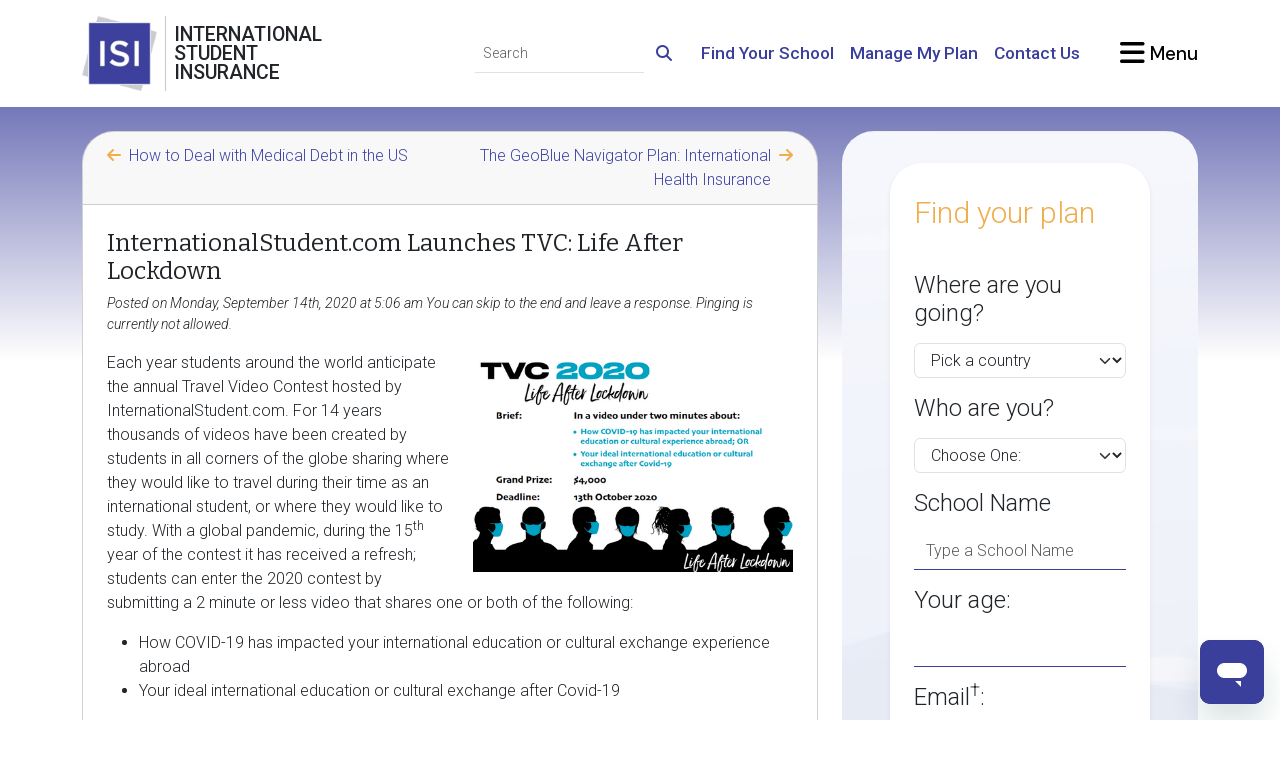

--- FILE ---
content_type: text/html; charset=UTF-8
request_url: https://www.internationalstudentinsurance.com/blog/2020/09/internationalstudent-com-launches-tvc-life-after-lockdown.html
body_size: 23174
content:
<!DOCTYPE html>
<html lang="en-US">
<head>
	<meta charset="utf-8">
	<meta http-equiv="X-UA-COMPATIBLE" content="IE=edge">
	<meta name="viewport" content="width=device-width,initial-scale=1">

	<title>  InternationalStudent.com Launches TVC: Life After Lockdown</title>

	<!-- begin wp_head() --><meta name='robots' content='max-image-preview:large' />
<link rel="alternate" type="application/rss+xml" title="International Student Insurance Blog &raquo; InternationalStudent.com Launches TVC: Life After Lockdown Comments Feed" href="https://www.internationalstudentinsurance.com/blog/2020/09/internationalstudent-com-launches-tvc-life-after-lockdown.html/feed" />
<link rel="alternate" title="oEmbed (JSON)" type="application/json+oembed" href="https://www.internationalstudentinsurance.com/blog/wp-json/oembed/1.0/embed?url=https%3A%2F%2Fwww.internationalstudentinsurance.com%2Fblog%2F2020%2F09%2Finternationalstudent-com-launches-tvc-life-after-lockdown.html" />
<link rel="alternate" title="oEmbed (XML)" type="text/xml+oembed" href="https://www.internationalstudentinsurance.com/blog/wp-json/oembed/1.0/embed?url=https%3A%2F%2Fwww.internationalstudentinsurance.com%2Fblog%2F2020%2F09%2Finternationalstudent-com-launches-tvc-life-after-lockdown.html&#038;format=xml" />
<style id='wp-img-auto-sizes-contain-inline-css' type='text/css'>
img:is([sizes=auto i],[sizes^="auto," i]){contain-intrinsic-size:3000px 1500px}
/*# sourceURL=wp-img-auto-sizes-contain-inline-css */
</style>
<style id='wp-emoji-styles-inline-css' type='text/css'>

	img.wp-smiley, img.emoji {
		display: inline !important;
		border: none !important;
		box-shadow: none !important;
		height: 1em !important;
		width: 1em !important;
		margin: 0 0.07em !important;
		vertical-align: -0.1em !important;
		background: none !important;
		padding: 0 !important;
	}
/*# sourceURL=wp-emoji-styles-inline-css */
</style>
<style id='wp-block-library-inline-css' type='text/css'>
:root{--wp-block-synced-color:#7a00df;--wp-block-synced-color--rgb:122,0,223;--wp-bound-block-color:var(--wp-block-synced-color);--wp-editor-canvas-background:#ddd;--wp-admin-theme-color:#007cba;--wp-admin-theme-color--rgb:0,124,186;--wp-admin-theme-color-darker-10:#006ba1;--wp-admin-theme-color-darker-10--rgb:0,107,160.5;--wp-admin-theme-color-darker-20:#005a87;--wp-admin-theme-color-darker-20--rgb:0,90,135;--wp-admin-border-width-focus:2px}@media (min-resolution:192dpi){:root{--wp-admin-border-width-focus:1.5px}}.wp-element-button{cursor:pointer}:root .has-very-light-gray-background-color{background-color:#eee}:root .has-very-dark-gray-background-color{background-color:#313131}:root .has-very-light-gray-color{color:#eee}:root .has-very-dark-gray-color{color:#313131}:root .has-vivid-green-cyan-to-vivid-cyan-blue-gradient-background{background:linear-gradient(135deg,#00d084,#0693e3)}:root .has-purple-crush-gradient-background{background:linear-gradient(135deg,#34e2e4,#4721fb 50%,#ab1dfe)}:root .has-hazy-dawn-gradient-background{background:linear-gradient(135deg,#faaca8,#dad0ec)}:root .has-subdued-olive-gradient-background{background:linear-gradient(135deg,#fafae1,#67a671)}:root .has-atomic-cream-gradient-background{background:linear-gradient(135deg,#fdd79a,#004a59)}:root .has-nightshade-gradient-background{background:linear-gradient(135deg,#330968,#31cdcf)}:root .has-midnight-gradient-background{background:linear-gradient(135deg,#020381,#2874fc)}:root{--wp--preset--font-size--normal:16px;--wp--preset--font-size--huge:42px}.has-regular-font-size{font-size:1em}.has-larger-font-size{font-size:2.625em}.has-normal-font-size{font-size:var(--wp--preset--font-size--normal)}.has-huge-font-size{font-size:var(--wp--preset--font-size--huge)}.has-text-align-center{text-align:center}.has-text-align-left{text-align:left}.has-text-align-right{text-align:right}.has-fit-text{white-space:nowrap!important}#end-resizable-editor-section{display:none}.aligncenter{clear:both}.items-justified-left{justify-content:flex-start}.items-justified-center{justify-content:center}.items-justified-right{justify-content:flex-end}.items-justified-space-between{justify-content:space-between}.screen-reader-text{border:0;clip-path:inset(50%);height:1px;margin:-1px;overflow:hidden;padding:0;position:absolute;width:1px;word-wrap:normal!important}.screen-reader-text:focus{background-color:#ddd;clip-path:none;color:#444;display:block;font-size:1em;height:auto;left:5px;line-height:normal;padding:15px 23px 14px;text-decoration:none;top:5px;width:auto;z-index:100000}html :where(.has-border-color){border-style:solid}html :where([style*=border-top-color]){border-top-style:solid}html :where([style*=border-right-color]){border-right-style:solid}html :where([style*=border-bottom-color]){border-bottom-style:solid}html :where([style*=border-left-color]){border-left-style:solid}html :where([style*=border-width]){border-style:solid}html :where([style*=border-top-width]){border-top-style:solid}html :where([style*=border-right-width]){border-right-style:solid}html :where([style*=border-bottom-width]){border-bottom-style:solid}html :where([style*=border-left-width]){border-left-style:solid}html :where(img[class*=wp-image-]){height:auto;max-width:100%}:where(figure){margin:0 0 1em}html :where(.is-position-sticky){--wp-admin--admin-bar--position-offset:var(--wp-admin--admin-bar--height,0px)}@media screen and (max-width:600px){html :where(.is-position-sticky){--wp-admin--admin-bar--position-offset:0px}}

/*# sourceURL=wp-block-library-inline-css */
</style><style id='wp-block-button-inline-css' type='text/css'>
.wp-block-button__link{align-content:center;box-sizing:border-box;cursor:pointer;display:inline-block;height:100%;text-align:center;word-break:break-word}.wp-block-button__link.aligncenter{text-align:center}.wp-block-button__link.alignright{text-align:right}:where(.wp-block-button__link){border-radius:9999px;box-shadow:none;padding:calc(.667em + 2px) calc(1.333em + 2px);text-decoration:none}.wp-block-button[style*=text-decoration] .wp-block-button__link{text-decoration:inherit}.wp-block-buttons>.wp-block-button.has-custom-width{max-width:none}.wp-block-buttons>.wp-block-button.has-custom-width .wp-block-button__link{width:100%}.wp-block-buttons>.wp-block-button.has-custom-font-size .wp-block-button__link{font-size:inherit}.wp-block-buttons>.wp-block-button.wp-block-button__width-25{width:calc(25% - var(--wp--style--block-gap, .5em)*.75)}.wp-block-buttons>.wp-block-button.wp-block-button__width-50{width:calc(50% - var(--wp--style--block-gap, .5em)*.5)}.wp-block-buttons>.wp-block-button.wp-block-button__width-75{width:calc(75% - var(--wp--style--block-gap, .5em)*.25)}.wp-block-buttons>.wp-block-button.wp-block-button__width-100{flex-basis:100%;width:100%}.wp-block-buttons.is-vertical>.wp-block-button.wp-block-button__width-25{width:25%}.wp-block-buttons.is-vertical>.wp-block-button.wp-block-button__width-50{width:50%}.wp-block-buttons.is-vertical>.wp-block-button.wp-block-button__width-75{width:75%}.wp-block-button.is-style-squared,.wp-block-button__link.wp-block-button.is-style-squared{border-radius:0}.wp-block-button.no-border-radius,.wp-block-button__link.no-border-radius{border-radius:0!important}:root :where(.wp-block-button .wp-block-button__link.is-style-outline),:root :where(.wp-block-button.is-style-outline>.wp-block-button__link){border:2px solid;padding:.667em 1.333em}:root :where(.wp-block-button .wp-block-button__link.is-style-outline:not(.has-text-color)),:root :where(.wp-block-button.is-style-outline>.wp-block-button__link:not(.has-text-color)){color:currentColor}:root :where(.wp-block-button .wp-block-button__link.is-style-outline:not(.has-background)),:root :where(.wp-block-button.is-style-outline>.wp-block-button__link:not(.has-background)){background-color:initial;background-image:none}
/*# sourceURL=https://www.internationalstudentinsurance.com/blog/wp-includes/blocks/button/style.min.css */
</style>
<style id='wp-block-image-inline-css' type='text/css'>
.wp-block-image>a,.wp-block-image>figure>a{display:inline-block}.wp-block-image img{box-sizing:border-box;height:auto;max-width:100%;vertical-align:bottom}@media not (prefers-reduced-motion){.wp-block-image img.hide{visibility:hidden}.wp-block-image img.show{animation:show-content-image .4s}}.wp-block-image[style*=border-radius] img,.wp-block-image[style*=border-radius]>a{border-radius:inherit}.wp-block-image.has-custom-border img{box-sizing:border-box}.wp-block-image.aligncenter{text-align:center}.wp-block-image.alignfull>a,.wp-block-image.alignwide>a{width:100%}.wp-block-image.alignfull img,.wp-block-image.alignwide img{height:auto;width:100%}.wp-block-image .aligncenter,.wp-block-image .alignleft,.wp-block-image .alignright,.wp-block-image.aligncenter,.wp-block-image.alignleft,.wp-block-image.alignright{display:table}.wp-block-image .aligncenter>figcaption,.wp-block-image .alignleft>figcaption,.wp-block-image .alignright>figcaption,.wp-block-image.aligncenter>figcaption,.wp-block-image.alignleft>figcaption,.wp-block-image.alignright>figcaption{caption-side:bottom;display:table-caption}.wp-block-image .alignleft{float:left;margin:.5em 1em .5em 0}.wp-block-image .alignright{float:right;margin:.5em 0 .5em 1em}.wp-block-image .aligncenter{margin-left:auto;margin-right:auto}.wp-block-image :where(figcaption){margin-bottom:1em;margin-top:.5em}.wp-block-image.is-style-circle-mask img{border-radius:9999px}@supports ((-webkit-mask-image:none) or (mask-image:none)) or (-webkit-mask-image:none){.wp-block-image.is-style-circle-mask img{border-radius:0;-webkit-mask-image:url('data:image/svg+xml;utf8,<svg viewBox="0 0 100 100" xmlns="http://www.w3.org/2000/svg"><circle cx="50" cy="50" r="50"/></svg>');mask-image:url('data:image/svg+xml;utf8,<svg viewBox="0 0 100 100" xmlns="http://www.w3.org/2000/svg"><circle cx="50" cy="50" r="50"/></svg>');mask-mode:alpha;-webkit-mask-position:center;mask-position:center;-webkit-mask-repeat:no-repeat;mask-repeat:no-repeat;-webkit-mask-size:contain;mask-size:contain}}:root :where(.wp-block-image.is-style-rounded img,.wp-block-image .is-style-rounded img){border-radius:9999px}.wp-block-image figure{margin:0}.wp-lightbox-container{display:flex;flex-direction:column;position:relative}.wp-lightbox-container img{cursor:zoom-in}.wp-lightbox-container img:hover+button{opacity:1}.wp-lightbox-container button{align-items:center;backdrop-filter:blur(16px) saturate(180%);background-color:#5a5a5a40;border:none;border-radius:4px;cursor:zoom-in;display:flex;height:20px;justify-content:center;opacity:0;padding:0;position:absolute;right:16px;text-align:center;top:16px;width:20px;z-index:100}@media not (prefers-reduced-motion){.wp-lightbox-container button{transition:opacity .2s ease}}.wp-lightbox-container button:focus-visible{outline:3px auto #5a5a5a40;outline:3px auto -webkit-focus-ring-color;outline-offset:3px}.wp-lightbox-container button:hover{cursor:pointer;opacity:1}.wp-lightbox-container button:focus{opacity:1}.wp-lightbox-container button:focus,.wp-lightbox-container button:hover,.wp-lightbox-container button:not(:hover):not(:active):not(.has-background){background-color:#5a5a5a40;border:none}.wp-lightbox-overlay{box-sizing:border-box;cursor:zoom-out;height:100vh;left:0;overflow:hidden;position:fixed;top:0;visibility:hidden;width:100%;z-index:100000}.wp-lightbox-overlay .close-button{align-items:center;cursor:pointer;display:flex;justify-content:center;min-height:40px;min-width:40px;padding:0;position:absolute;right:calc(env(safe-area-inset-right) + 16px);top:calc(env(safe-area-inset-top) + 16px);z-index:5000000}.wp-lightbox-overlay .close-button:focus,.wp-lightbox-overlay .close-button:hover,.wp-lightbox-overlay .close-button:not(:hover):not(:active):not(.has-background){background:none;border:none}.wp-lightbox-overlay .lightbox-image-container{height:var(--wp--lightbox-container-height);left:50%;overflow:hidden;position:absolute;top:50%;transform:translate(-50%,-50%);transform-origin:top left;width:var(--wp--lightbox-container-width);z-index:9999999999}.wp-lightbox-overlay .wp-block-image{align-items:center;box-sizing:border-box;display:flex;height:100%;justify-content:center;margin:0;position:relative;transform-origin:0 0;width:100%;z-index:3000000}.wp-lightbox-overlay .wp-block-image img{height:var(--wp--lightbox-image-height);min-height:var(--wp--lightbox-image-height);min-width:var(--wp--lightbox-image-width);width:var(--wp--lightbox-image-width)}.wp-lightbox-overlay .wp-block-image figcaption{display:none}.wp-lightbox-overlay button{background:none;border:none}.wp-lightbox-overlay .scrim{background-color:#fff;height:100%;opacity:.9;position:absolute;width:100%;z-index:2000000}.wp-lightbox-overlay.active{visibility:visible}@media not (prefers-reduced-motion){.wp-lightbox-overlay.active{animation:turn-on-visibility .25s both}.wp-lightbox-overlay.active img{animation:turn-on-visibility .35s both}.wp-lightbox-overlay.show-closing-animation:not(.active){animation:turn-off-visibility .35s both}.wp-lightbox-overlay.show-closing-animation:not(.active) img{animation:turn-off-visibility .25s both}.wp-lightbox-overlay.zoom.active{animation:none;opacity:1;visibility:visible}.wp-lightbox-overlay.zoom.active .lightbox-image-container{animation:lightbox-zoom-in .4s}.wp-lightbox-overlay.zoom.active .lightbox-image-container img{animation:none}.wp-lightbox-overlay.zoom.active .scrim{animation:turn-on-visibility .4s forwards}.wp-lightbox-overlay.zoom.show-closing-animation:not(.active){animation:none}.wp-lightbox-overlay.zoom.show-closing-animation:not(.active) .lightbox-image-container{animation:lightbox-zoom-out .4s}.wp-lightbox-overlay.zoom.show-closing-animation:not(.active) .lightbox-image-container img{animation:none}.wp-lightbox-overlay.zoom.show-closing-animation:not(.active) .scrim{animation:turn-off-visibility .4s forwards}}@keyframes show-content-image{0%{visibility:hidden}99%{visibility:hidden}to{visibility:visible}}@keyframes turn-on-visibility{0%{opacity:0}to{opacity:1}}@keyframes turn-off-visibility{0%{opacity:1;visibility:visible}99%{opacity:0;visibility:visible}to{opacity:0;visibility:hidden}}@keyframes lightbox-zoom-in{0%{transform:translate(calc((-100vw + var(--wp--lightbox-scrollbar-width))/2 + var(--wp--lightbox-initial-left-position)),calc(-50vh + var(--wp--lightbox-initial-top-position))) scale(var(--wp--lightbox-scale))}to{transform:translate(-50%,-50%) scale(1)}}@keyframes lightbox-zoom-out{0%{transform:translate(-50%,-50%) scale(1);visibility:visible}99%{visibility:visible}to{transform:translate(calc((-100vw + var(--wp--lightbox-scrollbar-width))/2 + var(--wp--lightbox-initial-left-position)),calc(-50vh + var(--wp--lightbox-initial-top-position))) scale(var(--wp--lightbox-scale));visibility:hidden}}
/*# sourceURL=https://www.internationalstudentinsurance.com/blog/wp-includes/blocks/image/style.min.css */
</style>
<style id='wp-block-list-inline-css' type='text/css'>
ol,ul{box-sizing:border-box}:root :where(.wp-block-list.has-background){padding:1.25em 2.375em}
/*# sourceURL=https://www.internationalstudentinsurance.com/blog/wp-includes/blocks/list/style.min.css */
</style>
<style id='wp-block-paragraph-inline-css' type='text/css'>
.is-small-text{font-size:.875em}.is-regular-text{font-size:1em}.is-large-text{font-size:2.25em}.is-larger-text{font-size:3em}.has-drop-cap:not(:focus):first-letter{float:left;font-size:8.4em;font-style:normal;font-weight:100;line-height:.68;margin:.05em .1em 0 0;text-transform:uppercase}body.rtl .has-drop-cap:not(:focus):first-letter{float:none;margin-left:.1em}p.has-drop-cap.has-background{overflow:hidden}:root :where(p.has-background){padding:1.25em 2.375em}:where(p.has-text-color:not(.has-link-color)) a{color:inherit}p.has-text-align-left[style*="writing-mode:vertical-lr"],p.has-text-align-right[style*="writing-mode:vertical-rl"]{rotate:180deg}
/*# sourceURL=https://www.internationalstudentinsurance.com/blog/wp-includes/blocks/paragraph/style.min.css */
</style>
<style id='global-styles-inline-css' type='text/css'>
:root{--wp--preset--aspect-ratio--square: 1;--wp--preset--aspect-ratio--4-3: 4/3;--wp--preset--aspect-ratio--3-4: 3/4;--wp--preset--aspect-ratio--3-2: 3/2;--wp--preset--aspect-ratio--2-3: 2/3;--wp--preset--aspect-ratio--16-9: 16/9;--wp--preset--aspect-ratio--9-16: 9/16;--wp--preset--color--black: #000000;--wp--preset--color--cyan-bluish-gray: #abb8c3;--wp--preset--color--white: #ffffff;--wp--preset--color--pale-pink: #f78da7;--wp--preset--color--vivid-red: #cf2e2e;--wp--preset--color--luminous-vivid-orange: #ff6900;--wp--preset--color--luminous-vivid-amber: #fcb900;--wp--preset--color--light-green-cyan: #7bdcb5;--wp--preset--color--vivid-green-cyan: #00d084;--wp--preset--color--pale-cyan-blue: #8ed1fc;--wp--preset--color--vivid-cyan-blue: #0693e3;--wp--preset--color--vivid-purple: #9b51e0;--wp--preset--gradient--vivid-cyan-blue-to-vivid-purple: linear-gradient(135deg,rgb(6,147,227) 0%,rgb(155,81,224) 100%);--wp--preset--gradient--light-green-cyan-to-vivid-green-cyan: linear-gradient(135deg,rgb(122,220,180) 0%,rgb(0,208,130) 100%);--wp--preset--gradient--luminous-vivid-amber-to-luminous-vivid-orange: linear-gradient(135deg,rgb(252,185,0) 0%,rgb(255,105,0) 100%);--wp--preset--gradient--luminous-vivid-orange-to-vivid-red: linear-gradient(135deg,rgb(255,105,0) 0%,rgb(207,46,46) 100%);--wp--preset--gradient--very-light-gray-to-cyan-bluish-gray: linear-gradient(135deg,rgb(238,238,238) 0%,rgb(169,184,195) 100%);--wp--preset--gradient--cool-to-warm-spectrum: linear-gradient(135deg,rgb(74,234,220) 0%,rgb(151,120,209) 20%,rgb(207,42,186) 40%,rgb(238,44,130) 60%,rgb(251,105,98) 80%,rgb(254,248,76) 100%);--wp--preset--gradient--blush-light-purple: linear-gradient(135deg,rgb(255,206,236) 0%,rgb(152,150,240) 100%);--wp--preset--gradient--blush-bordeaux: linear-gradient(135deg,rgb(254,205,165) 0%,rgb(254,45,45) 50%,rgb(107,0,62) 100%);--wp--preset--gradient--luminous-dusk: linear-gradient(135deg,rgb(255,203,112) 0%,rgb(199,81,192) 50%,rgb(65,88,208) 100%);--wp--preset--gradient--pale-ocean: linear-gradient(135deg,rgb(255,245,203) 0%,rgb(182,227,212) 50%,rgb(51,167,181) 100%);--wp--preset--gradient--electric-grass: linear-gradient(135deg,rgb(202,248,128) 0%,rgb(113,206,126) 100%);--wp--preset--gradient--midnight: linear-gradient(135deg,rgb(2,3,129) 0%,rgb(40,116,252) 100%);--wp--preset--font-size--small: 13px;--wp--preset--font-size--medium: 20px;--wp--preset--font-size--large: 36px;--wp--preset--font-size--x-large: 42px;--wp--preset--spacing--20: 0.44rem;--wp--preset--spacing--30: 0.67rem;--wp--preset--spacing--40: 1rem;--wp--preset--spacing--50: 1.5rem;--wp--preset--spacing--60: 2.25rem;--wp--preset--spacing--70: 3.38rem;--wp--preset--spacing--80: 5.06rem;--wp--preset--shadow--natural: 6px 6px 9px rgba(0, 0, 0, 0.2);--wp--preset--shadow--deep: 12px 12px 50px rgba(0, 0, 0, 0.4);--wp--preset--shadow--sharp: 6px 6px 0px rgba(0, 0, 0, 0.2);--wp--preset--shadow--outlined: 6px 6px 0px -3px rgb(255, 255, 255), 6px 6px rgb(0, 0, 0);--wp--preset--shadow--crisp: 6px 6px 0px rgb(0, 0, 0);}:where(.is-layout-flex){gap: 0.5em;}:where(.is-layout-grid){gap: 0.5em;}body .is-layout-flex{display: flex;}.is-layout-flex{flex-wrap: wrap;align-items: center;}.is-layout-flex > :is(*, div){margin: 0;}body .is-layout-grid{display: grid;}.is-layout-grid > :is(*, div){margin: 0;}:where(.wp-block-columns.is-layout-flex){gap: 2em;}:where(.wp-block-columns.is-layout-grid){gap: 2em;}:where(.wp-block-post-template.is-layout-flex){gap: 1.25em;}:where(.wp-block-post-template.is-layout-grid){gap: 1.25em;}.has-black-color{color: var(--wp--preset--color--black) !important;}.has-cyan-bluish-gray-color{color: var(--wp--preset--color--cyan-bluish-gray) !important;}.has-white-color{color: var(--wp--preset--color--white) !important;}.has-pale-pink-color{color: var(--wp--preset--color--pale-pink) !important;}.has-vivid-red-color{color: var(--wp--preset--color--vivid-red) !important;}.has-luminous-vivid-orange-color{color: var(--wp--preset--color--luminous-vivid-orange) !important;}.has-luminous-vivid-amber-color{color: var(--wp--preset--color--luminous-vivid-amber) !important;}.has-light-green-cyan-color{color: var(--wp--preset--color--light-green-cyan) !important;}.has-vivid-green-cyan-color{color: var(--wp--preset--color--vivid-green-cyan) !important;}.has-pale-cyan-blue-color{color: var(--wp--preset--color--pale-cyan-blue) !important;}.has-vivid-cyan-blue-color{color: var(--wp--preset--color--vivid-cyan-blue) !important;}.has-vivid-purple-color{color: var(--wp--preset--color--vivid-purple) !important;}.has-black-background-color{background-color: var(--wp--preset--color--black) !important;}.has-cyan-bluish-gray-background-color{background-color: var(--wp--preset--color--cyan-bluish-gray) !important;}.has-white-background-color{background-color: var(--wp--preset--color--white) !important;}.has-pale-pink-background-color{background-color: var(--wp--preset--color--pale-pink) !important;}.has-vivid-red-background-color{background-color: var(--wp--preset--color--vivid-red) !important;}.has-luminous-vivid-orange-background-color{background-color: var(--wp--preset--color--luminous-vivid-orange) !important;}.has-luminous-vivid-amber-background-color{background-color: var(--wp--preset--color--luminous-vivid-amber) !important;}.has-light-green-cyan-background-color{background-color: var(--wp--preset--color--light-green-cyan) !important;}.has-vivid-green-cyan-background-color{background-color: var(--wp--preset--color--vivid-green-cyan) !important;}.has-pale-cyan-blue-background-color{background-color: var(--wp--preset--color--pale-cyan-blue) !important;}.has-vivid-cyan-blue-background-color{background-color: var(--wp--preset--color--vivid-cyan-blue) !important;}.has-vivid-purple-background-color{background-color: var(--wp--preset--color--vivid-purple) !important;}.has-black-border-color{border-color: var(--wp--preset--color--black) !important;}.has-cyan-bluish-gray-border-color{border-color: var(--wp--preset--color--cyan-bluish-gray) !important;}.has-white-border-color{border-color: var(--wp--preset--color--white) !important;}.has-pale-pink-border-color{border-color: var(--wp--preset--color--pale-pink) !important;}.has-vivid-red-border-color{border-color: var(--wp--preset--color--vivid-red) !important;}.has-luminous-vivid-orange-border-color{border-color: var(--wp--preset--color--luminous-vivid-orange) !important;}.has-luminous-vivid-amber-border-color{border-color: var(--wp--preset--color--luminous-vivid-amber) !important;}.has-light-green-cyan-border-color{border-color: var(--wp--preset--color--light-green-cyan) !important;}.has-vivid-green-cyan-border-color{border-color: var(--wp--preset--color--vivid-green-cyan) !important;}.has-pale-cyan-blue-border-color{border-color: var(--wp--preset--color--pale-cyan-blue) !important;}.has-vivid-cyan-blue-border-color{border-color: var(--wp--preset--color--vivid-cyan-blue) !important;}.has-vivid-purple-border-color{border-color: var(--wp--preset--color--vivid-purple) !important;}.has-vivid-cyan-blue-to-vivid-purple-gradient-background{background: var(--wp--preset--gradient--vivid-cyan-blue-to-vivid-purple) !important;}.has-light-green-cyan-to-vivid-green-cyan-gradient-background{background: var(--wp--preset--gradient--light-green-cyan-to-vivid-green-cyan) !important;}.has-luminous-vivid-amber-to-luminous-vivid-orange-gradient-background{background: var(--wp--preset--gradient--luminous-vivid-amber-to-luminous-vivid-orange) !important;}.has-luminous-vivid-orange-to-vivid-red-gradient-background{background: var(--wp--preset--gradient--luminous-vivid-orange-to-vivid-red) !important;}.has-very-light-gray-to-cyan-bluish-gray-gradient-background{background: var(--wp--preset--gradient--very-light-gray-to-cyan-bluish-gray) !important;}.has-cool-to-warm-spectrum-gradient-background{background: var(--wp--preset--gradient--cool-to-warm-spectrum) !important;}.has-blush-light-purple-gradient-background{background: var(--wp--preset--gradient--blush-light-purple) !important;}.has-blush-bordeaux-gradient-background{background: var(--wp--preset--gradient--blush-bordeaux) !important;}.has-luminous-dusk-gradient-background{background: var(--wp--preset--gradient--luminous-dusk) !important;}.has-pale-ocean-gradient-background{background: var(--wp--preset--gradient--pale-ocean) !important;}.has-electric-grass-gradient-background{background: var(--wp--preset--gradient--electric-grass) !important;}.has-midnight-gradient-background{background: var(--wp--preset--gradient--midnight) !important;}.has-small-font-size{font-size: var(--wp--preset--font-size--small) !important;}.has-medium-font-size{font-size: var(--wp--preset--font-size--medium) !important;}.has-large-font-size{font-size: var(--wp--preset--font-size--large) !important;}.has-x-large-font-size{font-size: var(--wp--preset--font-size--x-large) !important;}
/*# sourceURL=global-styles-inline-css */
</style>

<style id='classic-theme-styles-inline-css' type='text/css'>
/*! This file is auto-generated */
.wp-block-button__link{color:#fff;background-color:#32373c;border-radius:9999px;box-shadow:none;text-decoration:none;padding:calc(.667em + 2px) calc(1.333em + 2px);font-size:1.125em}.wp-block-file__button{background:#32373c;color:#fff;text-decoration:none}
/*# sourceURL=/wp-includes/css/classic-themes.min.css */
</style>
<link rel="https://api.w.org/" href="https://www.internationalstudentinsurance.com/blog/wp-json/" /><link rel="alternate" title="JSON" type="application/json" href="https://www.internationalstudentinsurance.com/blog/wp-json/wp/v2/posts/6805" /><link rel="EditURI" type="application/rsd+xml" title="RSD" href="https://www.internationalstudentinsurance.com/blog/xmlrpc.php?rsd" />

<link rel="canonical" href="https://www.internationalstudentinsurance.com/blog/2020/09/internationalstudent-com-launches-tvc-life-after-lockdown.html" />
<link rel='shortlink' href='https://www.internationalstudentinsurance.com/blog/?p=6805' />
<!-- end wp_head() -->

	<meta http-equiv="Content-Type" content="text/html; charset=UTF-8"/>
	<meta name="apple-mobile-web-app-capable" content="yes">
	<link rel="SHORTCUT ICON" href="https://cdn.internationalstudentinsurance.com/assets/ISI/images/isi-icon.ico"/>

	<script>
		if( window.matchMedia("(prefers-color-scheme:dark)").matches ){
			const htmlElements = document.getElementsByTagName('html');
			for(const htmlElement of htmlElements){
				htmlElement.setAttribute('data-bs-theme', 'dark');
			}
		}
	</script>

	<link rel="stylesheet" type="text/css" href="/blog/wp-content/themes/ISI2015/css/style.min.css" />
	<link rel="manifest" href="/manifest.json">
	<meta name="csrf-param" content="_csrf">
<meta name="csrf-token" content="hPOQnxAiaYAmd5dIznhDrrOogLOs5zkq8C9DfTlDjqrCvffoPWws5hIcriOsMHLx1p3pwturdH6UaSoJfTPJ4g==">
	
	<link href="https://www.internationalstudentinsurance.com/assets/1938c4da/css/fontawesome.min.css" rel="stylesheet preload" as="style">
<link href="https://www.internationalstudentinsurance.com/assets/1938c4da/css/regular.min.css" rel="stylesheet preload" as="style">
<link href="https://www.internationalstudentinsurance.com/assets/1938c4da/css/solid.min.css" rel="stylesheet preload" as="style">
<link href="https://www.internationalstudentinsurance.com/assets/1938c4da/css/brands.min.css" rel="stylesheet preload" as="style">
<link href="https://www.internationalstudentinsurance.com/assets/1938c4da/css/v4-shims.min.css" rel="stylesheet preload" as="style">
<link href="https://www.internationalstudentinsurance.com/assets/2c95a24c/css/bootstrap.custom.min.css" rel="stylesheet preload" media="screen" as="style">
<link href="https://fonts.googleapis.com/css2?family=Bitter:ital@0;1&amp;family=Allura&amp;family=DM+Sans:ital,opsz,wght@0,9..40,100..1000;1,9..40,100..1000&amp;family=Roboto:ital,wght@0,100;0,300;0,500;1,300;1,500&amp;display=swap" rel="stylesheet preload" media="screen" as="style">
<link href="/css/style.min.css" rel="stylesheet preload" media="screen" as="style">
<link href="https://www.internationalstudentinsurance.com/assets/5d7b26c/css/styles.min.css" rel="stylesheet">
<link href="https://www.internationalstudentinsurance.com/assets/d1db617f/themes/smoothness/jquery-ui.css" rel="stylesheet">
<style>		.pill-background {
			background-image: url('https://cdn.internationalstudentinsurance.com/assets/ISI/images/backgrounds/homepage-featured.png');
			background-image: -webkit-image-set(
				url('https://cdn.internationalstudentinsurance.com/assets/ISI/images/backgrounds/homepage-featured.avif') type('image/avif'),
				url('https://cdn.internationalstudentinsurance.com/assets/ISI/images/backgrounds/homepage-featured.webp') type('image/webp'),
				url('https://cdn.internationalstudentinsurance.com/assets/ISI/images/backgrounds/homepage-featured.png') type('image/png')
			);
			background-image: image-set(
				url('https://cdn.internationalstudentinsurance.com/assets/ISI/images/backgrounds/homepage-featured.avif') type('image/avif'),
				url('https://cdn.internationalstudentinsurance.com/assets/ISI/images/backgrounds/homepage-featured.webp') type('image/webp'),
				url('https://cdn.internationalstudentinsurance.com/assets/ISI/images/backgrounds/homepage-featured.png') type('image/png')
			);
			background-size: cover;
			background-position: center;
		}
		@media (prefers-color-scheme: dark) {
			.pill-background {
				background-image: url('https://cdn.internationalstudentinsurance.com/assets/ISI/images/backgrounds/homepage-featured_inverse.png');
				background-image: -webkit-image-set(
					url('https://cdn.internationalstudentinsurance.com/assets/ISI/images/backgrounds/homepage-featured_inverse.avif') type('image/avif'),
					url('https://cdn.internationalstudentinsurance.com/assets/ISI/images/backgrounds/homepage-featured_inverse.webp') type('image/webp'),
					url('https://cdn.internationalstudentinsurance.com/assets/ISI/images/backgrounds/homepage-featured_inverse.png') type('image/png')
				);
				background-image: image-set(
					url('https://cdn.internationalstudentinsurance.com/assets/ISI/images/backgrounds/homepage-featured_inverse.avif') type('image/avif'),
					url('https://cdn.internationalstudentinsurance.com/assets/ISI/images/backgrounds/homepage-featured_inverse.webp') type('image/webp'),
					url('https://cdn.internationalstudentinsurance.com/assets/ISI/images/backgrounds/homepage-featured_inverse.png') type('image/png')
				);
			}
		}</style>
<style>.ui-autocomplete {z-index:1500 !important;}</style>
<script>dataLayer = [{"visitorType":"guest","bucketId":8}];
<!-- Google Tag Manager -->
(function(w,d,s,l,i){w[l]=w[l]||[];w[l].push({'gtm.start':
new Date().getTime(),event:'gtm.js'});var f=d.getElementsByTagName(s)[0],
j=d.createElement(s),dl=l!='dataLayer'?'&l='+l:'';j.async=true;j.src=
'//www.googletagmanager.com/gtm.js?id='+i+dl;f.parentNode.insertBefore(j,f);
})(window,document,'script','dataLayer','GTM-TDN8TR');
<!-- End Google Tag Manager -->

window.dataLayer = window.dataLayer || [];
function gtag(){dataLayer.push(arguments);}
</script></head>
<body>
<!-- Google Tag Manager (noscript) -->
<noscript><iframe src="https://www.googletagmanager.com/ns.html?id=GTM-TDN8TR" height="0" width="0" style="display:none;visibility:hidden"></iframe></noscript>
<!-- End Google Tag Manager (noscript) -->


<header class="bg-white py-3 sticky-top">
	<div class="container-xl">
		<div class="row g-4 d-flex justify-content-between align-items-center">
			<div class="col-auto">
				<div class="row g-0 position-relative">
					<div class="col-auto position-static">
						<a class="stretched-link" href="/"><picture><source type="image/avif" srcset="https://cdn.internationalstudentinsurance.com/assets/ISI/images/Logo-ISI.avif"><source type="image/webp" srcset="https://cdn.internationalstudentinsurance.com/assets/ISI/images/Logo-ISI.webp"><img class="img-fluid" src="https://cdn.internationalstudentinsurance.com/assets/ISI/images/Logo-ISI.png" width="75" height="75" alt="International Student Insurance"></picture></a>					</div><!-- .col -->
					<div class="col-auto d-flex align-items-stretch px-2 hide-scroll">
						<div class="vr"></div><!-- .vr -->
					</div><!-- .col -->
					<div class="col-auto d-flex flex-column justify-content-center hide-scroll">
						<h1 class="mb-0 text-uppercase font-roboto lh-1" title="International Student Insurance">
							International<br>
							Student<br>
							Insurance
						</h1>
					</div><!-- .col -->
				</div><!-- .row -->
			</div><!-- .col -->

			<div class="col-auto col-xl-9 d-flex flex-column justify-content-between gap-4 ms-auto">
				<div class="row g-3 justify-content-end align-items-center">
					<div class="col-sm-auto text-center text-sm-end d-none d-sm-block">
						<form id="navbar-cse-search-box" action="/search/" class="d-print-none">
							<div class="input-group">
								<input id="navbar-global-search" class="form-control form-control-sm border-start-0 border-top-0 border-end-0 bg-transparent rounded-0" type="text" placeholder="Search" name="q">
								<button type="submit" class="btn btn-link">
									<i class="fa-solid fa-search link-primary"></i>
								</button>
							</div><!-- .input-group -->
						</form>
					</div><!-- .col -->

					<div class="col-sm-auto d-none d-lg-block">
						<a class="fw-bold link-primary fs-4" href="https://www.internationalstudentinsurance.com/school_requirements/">Find Your School</a>					</div><!-- .col -->

					<div class="col-sm-auto d-none d-lg-block">
						<a class="fw-bold link-primary fs-4" href="https://www.internationalstudentinsurance.com/student-zone/">Manage My Plan</a>					</div><!-- .col -->

					<div class="col-sm-auto d-none d-lg-block">
						<a class="fw-bold link-primary fs-4" href="https://www.internationalstudentinsurance.com/contact/">Contact Us</a>					</div><!-- .col -->

					
					<div class="col-sm-auto ms-lg-4">
						<a href="#offcanvas-menu" class="text-body-emphasis text-decoration-none font-dmsans fw-bold fs-2" data-bs-toggle="offcanvas">
							<i class="fa-xl fa-solid fa-bars"></i><span class="d-none d-sm-inline"> Menu</span>
						</a>
					</div><!-- .col -->
				</div><!-- .row -->
			</div><!-- .col -->
		</div><!-- .row -->
	</div><!-- .container -->
</header><!-- .bg-white -->

<div class="container-xl py-4">
	<section id="page">
		<div id="page-content">
			<div class="row g-4">
				<!-- Main body START -->
				<div class="col-lg-8">
			
		<div class="card">
			<div class="card-header">
				<div class="row navigation">
					<div class="col text-start d-flex"><div class="flex-shrink-0 me-2"><i class="fa-solid fa-arrow-left text-warning"></i></div><div class="flex-grow-1"><a href="https://www.internationalstudentinsurance.com/blog/2020/09/how-to-deal-with-medical-debt-in-the-us.html" rel="prev">How to Deal with Medical Debt in the US</a></div></div>
					<div class="col text-end d-flex"><div class="flex-grow-1"><a href="https://www.internationalstudentinsurance.com/blog/2020/09/the-geoblue-navigator-plan-international-health-insurance.html" rel="next">The GeoBlue Navigator Plan: International Health Insurance</a></div><div class="flex-shrink-0 ms-2"><i class="fa-solid fa-arrow-right text-warning"></i></div></div>
				</div>
			</div><!-- .card-header -->
			<div class="card-body post-6805 post type-post status-publish format-standard hentry category-announcement tag-travel-video-contest" id="post-6805">
				<h1 class="display-5">InternationalStudent.com Launches TVC: Life After Lockdown</h1>

				<div class="entry">
					<p class="postmetadata alt fst-italic small">
						Posted on Monday, September 14th, 2020 at 5:06 am						 You can skip to the end and leave a response. Pinging is currently not allowed.					</p>

					
<div class="wp-block-image"><figure class="alignright size-large"><img fetchpriority="high" decoding="async" width="320" height="213" src="https://www.internationalstudentinsurance.com/blog/wp-content/uploads/2020/09/tvc-blog.png" alt="TVC 2020" class="wp-image-6807" srcset="https://www.internationalstudentinsurance.com/blog/wp-content/uploads/2020/09/tvc-blog.png 320w, https://www.internationalstudentinsurance.com/blog/wp-content/uploads/2020/09/tvc-blog-300x200.png 300w" sizes="(max-width: 320px) 100vw, 320px" /></figure></div>



<p>Each year students around the world anticipate the annual Travel Video Contest hosted by InternationalStudent.com. For 14 years thousands of videos have been created by students in all corners of the globe sharing where they would like to travel during their time as an international student, or where they would like to study. With a global pandemic, during the 15<sup>th</sup> year of the contest it has received a refresh; students can enter the 2020 contest by submitting a 2 minute or less video that shares one or both of the following: </p>



<ul class="wp-block-list"><li>How COVID-19 has impacted your international education or cultural exchange experience abroad </li><li>Your ideal international education or cultural exchange after Covid-19 </li></ul>



<p>The contest officially opened on September 1<sup>st</sup>
and will remain open for new entries until October 13<sup>th</sup>. Entrants have
the chance to win one of the following prizes: </p>



<ul class="wp-block-list"><li>First Place Winner: <strong>$4,000</strong> </li><li>Second Place Winner: <strong>$500</strong> </li><li>Third Place Winner: <strong>$250</strong> </li><li>Viewers’ Choice Award Winner: <strong>$1,000</strong></li></ul>



<p>The Viewers’ Choice Award Winner will be determined by votes from visitors like you and announced with the other finalists during the week of November 9<sup>th</sup>. The First Place, Second Place and Third Place Winners will be determined by our <a href="https://www.internationalstudent.com/contest/judges/">esteemed judges panel</a> comprised of international educators, travelers and supporters.  If you would like to enter the InternationalStudent.com TVC: Life After Lockdown contest make sure you enter before the October 13<sup>th</sup> deadline. You can get started by reading the <a href="https://www.internationalstudent.com/contest/rules/">contest rules</a> and getting <a href="https://www.internationalstudent.com/contest/tips/">extra tips for success</a>. Once you’ve created your short video for the contest, enter to win right online. Good luck! </p>



<div class="wp-block-button aligncenter"><a class="wp-block-button__link has-background has-cyan-bluish-gray-background-color" href="https://www.internationalstudent.com/contest/how_to_enter/">Enter TVC: Life After Lockdown</a></div>

					
					<div class="border mb-3 p-4 mb-3 small">
						<p><strong>Category:</strong> <a href="https://www.internationalstudentinsurance.com/blog/category/announcement" rel="category tag">Announcement</a></p>
						<p class="mb-0"><strong>Tags:</strong> <a href="https://www.internationalstudentinsurance.com/blog/tag/travel-video-contest" rel="tag">travel video contest</a></p>					</div>

					<!--BEGIN .author-bio-->
											<div id="entry-author-info" class="d-flex mb-3">
							<div id="author-avatar" class="flex-shrink-0 me-3">
								<img alt='' src='https://secure.gravatar.com/avatar/8a1a5520029ecf4ccb177b3ad216cec1f27943424fc477424817affe939e7716?s=60&#038;d=mm&#038;r=g' srcset='https://secure.gravatar.com/avatar/8a1a5520029ecf4ccb177b3ad216cec1f27943424fc477424817affe939e7716?s=120&#038;d=mm&#038;r=g 2x' class='avatar avatar-60 photo' height='60' width='60' decoding='async'/>							</div><!-- #author-avatar -->
							<div id="author-description" class="flex-grow-1">
								<h2>Posted by Bryanna Davis</h2>
								Bryanna joined International Student Insurance in 2011 after returning to the United States from teaching English in China. Her interest in international education, sparked initially by her own study abroad experience in Wales, led her to the company. Bryanna is originally from Missouri and is a graduate from the University of Central Missouri.							</div><!-- #author-description	-->
						</div><!-- #entry-author-info -->
									</div><!-- .entry -->
				<div class="row navigation border-top pt-3">
					<div class="col text-start d-flex"><div class="flex-shrink-0 me-2"><i class="fa-solid fa-arrow-left text-warning"></i></div><div class="flex-grow-1"><a href="https://www.internationalstudentinsurance.com/blog/2020/09/how-to-deal-with-medical-debt-in-the-us.html" rel="prev">How to Deal with Medical Debt in the US</a></div></div>
					<div class="col text-end d-flex"><div class="flex-grow-1"><a href="https://www.internationalstudentinsurance.com/blog/2020/09/the-geoblue-navigator-plan-international-health-insurance.html" rel="next">The GeoBlue Navigator Plan: International Health Insurance</a></div><div class="flex-shrink-0 ms-2"><i class="fa-solid fa-arrow-right text-warning"></i></div></div>
				</div>
			</div><!-- .card-body -->
			<div class="card-footer py-4">
				
<!-- You can start editing here. -->

			<!-- If comments are open, but there are no comments. -->

	
	<div id="respond" class="card card-body shadow-sm">
		<h3>
			Leave a Reply		</h3>

					<form action="https://www.internationalstudentinsurance.com/blog/wp-comments-post.php" method="post" id="commentform" class="form-horizontal">
									<div class="mb-3">
						<label class="form-label" for="author">
							Name <span class='text-danger' title='required'>*</span>						</label>
						<input type="text" name="author" id="author" class="form-control" value="" tabindex="1" aria-required='true'>
					</div>
					<div class="mb-3">
						<label class="form-label" for="email">
							Email <small>(will not be published)</small>
							<span class='text-danger' title='required'>*</span>						</label>
						<input type="email" name="email" id="email" class="form-control" value="" tabindex="2" aria-required='true'>
					</div>
				
				<div class="mb-3">
					<textarea name="comment" id="comment" class="form-control" rows="10" tabindex="4"></textarea>
				</div>

				<div class="text-end">
					<input name="submit" type="submit" id="submit" tabindex="5" value="Submit Comment" class="btn btn-sm btn-primary">
				</div><!-- .text-end -->

				<a rel="nofollow" class="btn btn-danger float-end"  id="cancel-comment-reply-link" href="/blog/2020/09/internationalstudent-com-launches-tvc-life-after-lockdown.html#respond" style="display:none;">Cancel Reply</a>
				<input type='hidden' name='comment_post_ID' value='6805' id='comment_post_ID' />
<input type='hidden' name='comment_parent' id='comment_parent' value='0' />

				<p style="display: none;"><input type="hidden" id="akismet_comment_nonce" name="akismet_comment_nonce" value="ee724cb2fd" /></p><p style="display: none !important;"><label>&#916;<textarea name="ak_hp_textarea" cols="45" rows="8" maxlength="100"></textarea></label><input type="hidden" id="ak_js_1" name="ak_js" value="231"/><script>document.getElementById( "ak_js_1" ).setAttribute( "value", ( new Date() ).getTime() );</script></p>			</form>
			</div>
			</div><!-- .card-footer -->
		</div><!-- .card -->
						<!-- Main body END -->
					</div>
					<!-- Sidebar Start -->
					<div class="col-lg-4">
						<div class="rounded-5 mb-4 px-3 px-sm-4 px-lg-5 py-2 bg-primary pill-background">
	<div class="row">
		<div class="col-auto mx-auto">
			<form id="virtual-agent-form" class="card card-body my-4 border-0 shadow-sm rounded-5" action="https://www.internationalstudentinsurance.com/virtual-agent/" method="post">
<input type="hidden" name="_csrf" value="hPOQnxAiaYAmd5dIznhDrrOogLOs5zkq8C9DfTlDjqrCvffoPWws5hIcriOsMHLx1p3pwturdH6UaSoJfTPJ4g==">			<h2 class="display-1 font-roboto text-warning mt-2 mb-4">
				Find your plan			</h2>
			<div class="row">
				<div class="mb-3 field-virtualagentformby-isstudent">
<div><input type="hidden" id="virtualagentformby-isstudent" class="form-control" name="VirtualAgentFormBY[isStudent]"><div class="text-danger"></div></div>
</div>
<div class="vstack gap-4">
	<section id="va-destination">
		<h1 class="font-roboto display-5 mb-3">Where are you going?</h1>
		<div class="mb-3 field-virtualagentformby-destination required">
<div><select id="virtualagentformby-destination" class="form-select" name="VirtualAgentFormBY[destination]" aria-required="true">
<option value="">Pick a country</option>
<option value="254">United States</option>
<option value="43">Canada</option>
<option value="253">United Kingdom</option>
<option value="14">Australia</option>
<option value="x">--------</option>
<option value="1">Afghanistan</option>
<option value="276">Aland Islands</option>
<option value="2">Albania</option>
<option value="3">Algeria</option>
<option value="4">American Samoa</option>
<option value="5">Andorra</option>
<option value="6">Angola</option>
<option value="7">Anguilla</option>
<option value="8">Antarctica</option>
<option value="9">Antigua and Barbuda</option>
<option value="10">Argentina</option>
<option value="11">Armenia</option>
<option value="12">Aruba</option>
<option value="13">Ashmore and Cartier</option>
<option value="15">Austria</option>
<option value="16">Azerbaijan</option>
<option value="18">Bahrain</option>
<option value="19">Baker Island</option>
<option value="20">Bangladesh</option>
<option value="21">Barbados</option>
<option value="22">Bassas da India</option>
<option value="23">Belarus</option>
<option value="24">Belgium</option>
<option value="25">Belize</option>
<option value="26">Benin</option>
<option value="27">Bermuda</option>
<option value="28">Bhutan</option>
<option value="29">Bolivia</option>
<option value="30">Bosnia and Herzegovina</option>
<option value="31">Botswana</option>
<option value="32">Bouvet Island</option>
<option value="33">Brazil</option>
<option value="34">British Indian Ocean Territory</option>
<option value="35">British Virgin Islands</option>
<option value="36">Brunei Darussalam</option>
<option value="37">Bulgaria</option>
<option value="38">Burkina Faso</option>
<option value="39">Burma</option>
<option value="40">Burundi</option>
<option value="41">Cambodia</option>
<option value="42">Cameroon</option>
<option value="44">Cape Verde</option>
<option value="45">Cayman Islands</option>
<option value="46">Central African Republic</option>
<option value="47">Chad</option>
<option value="48">Chile</option>
<option value="49">China</option>
<option value="50">Christmas Island</option>
<option value="51">Clipperton Island</option>
<option value="52">Cocos (Keeling) Islands</option>
<option value="53">Colombia</option>
<option value="54">Comoros</option>
<option value="55">Congo, Democratic Republic of the</option>
<option value="56">Congo, Republic of the</option>
<option value="57">Cook Islands</option>
<option value="58">Coral Sea Islands</option>
<option value="59">Costa Rica</option>
<option value="60">Cote d&#039;Ivoire</option>
<option value="61">Croatia</option>
<option value="62">Cuba</option>
<option value="63">Cyprus</option>
<option value="64">Czech Republic</option>
<option value="65">Denmark</option>
<option value="66">Djibouti</option>
<option value="67">Dominica</option>
<option value="68">Dominican Republic</option>
<option value="69">East Timor</option>
<option value="70">Ecuador</option>
<option value="71">Egypt</option>
<option value="72">El Salvador</option>
<option value="73">Equatorial Guinea</option>
<option value="74">Eritrea</option>
<option value="75">Estonia</option>
<option value="76">Ethiopia</option>
<option value="77">Europa Island</option>
<option value="78">Falkland Islands (Islas Malvinas)</option>
<option value="79">Faroe Islands</option>
<option value="80">Fiji</option>
<option value="81">Finland</option>
<option value="82">France</option>
<option value="83">France, Metropolitan</option>
<option value="84">French Guiana</option>
<option value="85">French Polynesia</option>
<option value="86">French Southern &amp; Antarctic Lands</option>
<option value="87">Gabon</option>
<option value="89">Gaza Strip</option>
<option value="90">Georgia</option>
<option value="91">Germany</option>
<option value="92">Ghana</option>
<option value="93">Gibraltar</option>
<option value="94">Glorioso Islands</option>
<option value="95">Greece</option>
<option value="96">Greenland</option>
<option value="97">Grenada</option>
<option value="98">Guadeloupe</option>
<option value="99">Guam</option>
<option value="100">Guatemala</option>
<option value="101">Guernsey</option>
<option value="102">Guinea</option>
<option value="103">Guinea-Bissau</option>
<option value="104">Guyana</option>
<option value="105">Haiti</option>
<option value="106">Heard Island and McDonald Islands</option>
<option value="107">Holy See (Vatican City)</option>
<option value="108">Honduras</option>
<option value="109">Hong Kong (SAR)</option>
<option value="110">Howland Island</option>
<option value="111">Hungary</option>
<option value="112">Iceland</option>
<option value="113">India</option>
<option value="114">Indonesia</option>
<option value="115">Iran</option>
<option value="116">Iraq</option>
<option value="117">Ireland</option>
<option value="118">Israel</option>
<option value="119">Italy</option>
<option value="120">Jamaica</option>
<option value="121">Jan Mayen</option>
<option value="122">Japan</option>
<option value="123">Jarvis Island</option>
<option value="124">Jersey</option>
<option value="125">Johnston Atoll</option>
<option value="126">Jordan</option>
<option value="127">Juan de Nova Island</option>
<option value="128">Kazakhstan</option>
<option value="129">Kenya</option>
<option value="130">Kingman Reef</option>
<option value="131">Kiribati</option>
<option value="132">Korea, North</option>
<option value="133">Korea, South</option>
<option value="278">Kosovo</option>
<option value="134">Kuwait</option>
<option value="135">Kyrgyzstan</option>
<option value="136">Laos</option>
<option value="137">Latvia</option>
<option value="138">Lebanon</option>
<option value="139">Lesotho</option>
<option value="140">Liberia</option>
<option value="141">Libya</option>
<option value="142">Liechtenstein</option>
<option value="143">Lithuania</option>
<option value="144">Luxembourg</option>
<option value="145">Macao</option>
<option value="146">Macedonia</option>
<option value="147">Madagascar</option>
<option value="148">Malawi</option>
<option value="149">Malaysia</option>
<option value="150">Maldives</option>
<option value="151">Mali</option>
<option value="152">Malta</option>
<option value="153">Man, Isle of</option>
<option value="154">Marshall Islands</option>
<option value="155">Martinique</option>
<option value="156">Mauritania</option>
<option value="157">Mauritius</option>
<option value="158">Mayotte</option>
<option value="159">Mexico</option>
<option value="160">Micronesia, Federated States of</option>
<option value="161">Midway Islands</option>
<option value="162">Miscellaneous (French)</option>
<option value="163">Moldova</option>
<option value="164">Monaco</option>
<option value="165">Mongolia</option>
<option value="166">Montenegro</option>
<option value="167">Montserrat</option>
<option value="168">Morocco</option>
<option value="169">Mozambique</option>
<option value="170">Myanmar</option>
<option value="171">Namibia</option>
<option value="172">Nauru</option>
<option value="173">Navassa Island</option>
<option value="174">Nepal</option>
<option value="175">Netherlands</option>
<option value="176">Netherlands Antilles</option>
<option value="177">New Caledonia</option>
<option value="178">New Zealand</option>
<option value="179">Nicaragua</option>
<option value="180">Niger</option>
<option value="181">Nigeria</option>
<option value="182">Niue</option>
<option value="183">Norfolk Island</option>
<option value="184">Northern Mariana Islands</option>
<option value="185">Norway</option>
<option value="186">Oman</option>
<option value="187">Pakistan</option>
<option value="188">Palau</option>
<option value="275">Palestinian Territory, Occupied</option>
<option value="189">Palmyra Atoll</option>
<option value="190">Panama</option>
<option value="191">Papua New Guinea</option>
<option value="192">Paracel Islands</option>
<option value="193">Paraguay</option>
<option value="194">Peru</option>
<option value="195">Philippines</option>
<option value="196">Pitcairn Islands</option>
<option value="197">Poland</option>
<option value="198">Portugal</option>
<option value="199">Puerto Rico</option>
<option value="200">Qatar</option>
<option value="201">Reunion</option>
<option value="202">Romania</option>
<option value="203">Russia</option>
<option value="204">Rwanda</option>
<option value="205">Saint Helena</option>
<option value="206">Saint Kitts and Nevis</option>
<option value="207">Saint Lucia</option>
<option value="208">Saint Pierre and Miquelon</option>
<option value="209">Saint Vincent and the Grenadines</option>
<option value="210">Samoa</option>
<option value="211">San Marino</option>
<option value="212">Sao Tome and Principe</option>
<option value="213">Saudi Arabia</option>
<option value="214">Senegal</option>
<option value="215">Serbia</option>
<option value="216">Serbia and Montenegro</option>
<option value="217">Seychelles</option>
<option value="218">Sierra Leone</option>
<option value="219">Singapore</option>
<option value="220">Slovakia</option>
<option value="221">Slovenia</option>
<option value="222">Solomon Islands</option>
<option value="223">Somalia</option>
<option value="224">South Africa</option>
<option value="225">South Sandwich Islands</option>
<option value="277">South Sudan</option>
<option value="226">Spain</option>
<option value="227">Spratly Islands</option>
<option value="228">Sri Lanka</option>
<option value="229">Sudan</option>
<option value="230">Suriname</option>
<option value="231">Svalbard</option>
<option value="232">Swaziland</option>
<option value="233">Sweden</option>
<option value="234">Switzerland</option>
<option value="235">Syria</option>
<option value="236">Taiwan</option>
<option value="237">Tajikistan</option>
<option value="238">Tanzania</option>
<option value="239">Thailand</option>
<option value="17">The Bahamas</option>
<option value="88">The Gambia</option>
<option value="240">Togo</option>
<option value="241">Tokelau</option>
<option value="242">Tonga</option>
<option value="243">Trinidad and Tobago</option>
<option value="244">Tromelin Island</option>
<option value="245">Tunisia</option>
<option value="246">Turkey</option>
<option value="247">Turkmenistan</option>
<option value="248">Turks and Caicos Islands</option>
<option value="249">Tuvalu</option>
<option value="250">Uganda</option>
<option value="251">Ukraine</option>
<option value="252">United Arab Emirates</option>
<option value="255">United States Minor Outlying Islands</option>
<option value="256">Uruguay</option>
<option value="257">Uzbekistan</option>
<option value="258">Vanuatu</option>
<option value="259">Venezuela</option>
<option value="260">Vietnam</option>
<option value="261">Virgin Islands</option>
<option value="262">Virgin Islands (UK)</option>
<option value="263">Virgin Islands (US)</option>
<option value="264">Wake Island</option>
<option value="265">Wallis and Futuna</option>
<option value="266">West Bank</option>
<option value="267">Western Sahara</option>
<option value="268">Western Samoa</option>
<option value="269">World</option>
<option value="270">Yemen</option>
<option value="271">Yugoslavia</option>
<option value="272">Zaire</option>
<option value="273">Zambia</option>
<option value="274">Zimbabwe</option>
</select><div class="text-danger"></div></div>
</div>	</section>

	<section id="va-traveler-type">
		<h1 class="font-roboto display-5 mb-3">Who are you?</h1>
		<div class="mb-3 field-virtualagentformby-travelertype">
<div><select id="virtualagentformby-travelertype" class="form-select" name="VirtualAgentFormBY[travelerType]">
<option value="">Choose One:</option>
<option value="0">F1/M1 Student</option>
<option value="1">J1 Student or Scholar</option>
<option value="2">OPT</option>
<option value="3">K-12/High School</option>
<option value="4">Study Abroad</option>
<option value="5">Dependent (non-student)</option>
<option value="6">Traveler (non-student)</option>
</select><div class="text-danger"></div></div>
</div>	</section>

	<section id="va-school">
		<h1 class="font-roboto display-5 mb-3">School Name</h1>
		<div class="mb-3 field-virtualagentformby-school">
<div><input type="text" id="virtualagentformby-school" class="form-control lead border-primary border-top-0 border-start-0 border-end-0 rounded-0 bg-transparent" name="VirtualAgentFormBY[school]" placeholder="Type a School Name" style="box-shadow: none" autocomplete="off"><div class="text-danger"></div></div>
</div>	</section>

	<section id="va-age">
		<h1 class="font-roboto display-5 mb-3">Your age:</h1>
		<div class="mb-3 field-virtualagentformby-age required">
<div><input type="number" id="virtualagentformby-age" class="form-control lead border-primary border-top-0 border-start-0 border-end-0 rounded-0 bg-transparent" name="VirtualAgentFormBY[age]" style="box-shadow: none" aria-required="true"><div class="text-danger"></div></div>
</div>	</section>

	<section id="va-email">
		<h1 class="font-roboto display-5 mb-3">Email<sup>†</sup>:</h1>
		<div class="mb-3 field-virtualagentformby-email">
<div><input type="text" id="virtualagentformby-email" class="form-control lead border-primary border-top-0 border-start-0 border-end-0 rounded-0 bg-transparent" name="VirtualAgentFormBY[email]" style="box-shadow: none"><div class="text-danger"></div></div>
</div>	</section>

	<button type="submit" class="btn btn-warning shadow-sm va-submit fa-animate fw-bold rounded-pill mb-3">
		View Plans	</button>
</div><!-- .vstack -->
<div class="w-100 text-end fst-italic text-muted" style="font-size: 0.5em;">
	† By providing your email, you consent to receive email communications from us.</div>
			</div>
			</form>		</div><!-- .col -->
	</div><!-- .row -->
</div><!-- .rounded-pill -->

<div class="card card-body shadow-sm mb-3">

	<p class="rss-feed-link d-flex align-items-center">
		<a href="https://feeds.feedburner.com/InternationalStudentHealthInsurance" target="_blank">
			<img src="https://cdn.internationalstudentinsurance.com/assets/ISI/images/rss_28x28.png" alt="RSS" width="28" height="28" border="0" class="me-2">
		</a>
		<a class="rss-cta" href="https://feeds.feedburner.com/InternationalStudentHealthInsurance" target="_blank">
			Subscribe to Our Feed		</a>
	</p>

	<form class="form form-horizontal" action="https://feedburner.google.com/fb/a/mailverify" method="post" target="popupwindow" onsubmit="window.open('https://feedburner.google.com/fb/a/mailverify?uri=InternationalStudentHealthInsurance', 'popupwindow', 'scrollbars=yes,width=550,height=520');return true">
		<h4 class="widget-title">Get updates via email:</h4>

		<input type="hidden" value="InternationalStudentHealthInsurance" name="uri"/>
		<input type="hidden" name="loc" value="en_US"/>
		<div class="mb-3">
			<div class="input-group">
				<input type="email" class="form-control form-control-sm" name="email"/>
				<input type="submit" class="btn btn-sm btn-primary" value="Subscribe" />
			</div><!-- .input-group -->
		</div>

	</form>

	<div class="widget-wrapper">
		
		<div id="recent-posts-2" class="widget widget_recent_entries">
		<h3 class="widgettitle">Recent Posts</h3>
		<ul>
											<li>
					<a href="https://www.internationalstudentinsurance.com/blog/2025/02/how-to-transfer-schools-community-college-or-other-us-university.html">How to transfer schools (community college or other US university)</a>
									</li>
											<li>
					<a href="https://www.internationalstudentinsurance.com/blog/2025/01/developing-a-budget-while-studying-overseas.html">Developing a Budget While Studying Overseas</a>
									</li>
											<li>
					<a href="https://www.internationalstudentinsurance.com/blog/2024/12/what-is-a-deductible.html">What is a Deductible?</a>
									</li>
											<li>
					<a href="https://www.internationalstudentinsurance.com/blog/2024/11/appealing-a-denied-health-insurance-claim.html">Appealing a Denied Health Insurance Claim</a>
									</li>
											<li>
					<a href="https://www.internationalstudentinsurance.com/blog/2024/10/the-importance-of-mental-health-for-international-students-abroad.html">The Importance of Mental Health for International Students Abroad</a>
									</li>
											<li>
					<a href="https://www.internationalstudentinsurance.com/blog/2024/09/how-stress-shapes-our-world.html">How stress shapes our world</a>
									</li>
											<li>
					<a href="https://www.internationalstudentinsurance.com/blog/2024/08/new-student-secure-benefits-for-the-2024-2025-school-year.html">New Student Secure Benefits for the 2024-2025 School Year</a>
									</li>
											<li>
					<a href="https://www.internationalstudentinsurance.com/blog/2024/07/peace-of-mind-for-travelers-emergency-medical-evacuation-and-repatriation-of-remains-insurance.html">Peace of Mind for Travelers: Emergency Medical Evacuation and Repatriation of Remains Insurance</a>
									</li>
											<li>
					<a href="https://www.internationalstudentinsurance.com/blog/2024/07/alternative-insurance-plan-for-nyu-students.html">Alternative Insurance Plan for NYU Students</a>
									</li>
											<li>
					<a href="https://www.internationalstudentinsurance.com/blog/2024/04/the-cornerstone-of-trust-delivering-exceptional-customer-service.html">The Cornerstone of Trust: Delivering Exceptional Customer Service</a>
									</li>
					</ul>

		</div><div id="categories-430796551" class="widget widget_categories"><h3 class="widgettitle">Categories</h3>
			<ul>
					<li class="cat-item cat-item-1311"><a href="https://www.internationalstudentinsurance.com/blog/category/announcement">Announcement</a> <span class="category-count">(24)</span>
</li>
	<li class="cat-item cat-item-102"><a href="https://www.internationalstudentinsurance.com/blog/category/country-requirements">Country Insurance Requirements</a> <span class="category-count">(74)</span>
</li>
	<li class="cat-item cat-item-107"><a href="https://www.internationalstudentinsurance.com/blog/category/health-and-safety">Health &amp; Safety Abroad</a> <span class="category-count">(126)</span>
</li>
	<li class="cat-item cat-item-103"><a href="https://www.internationalstudentinsurance.com/blog/category/insurance-explained">Insurance Explained</a> <span class="category-count">(131)</span>
</li>
	<li class="cat-item cat-item-611"><a href="https://www.internationalstudentinsurance.com/blog/category/student-health-insurance-2">International Student Health Insurance</a> <span class="category-count">(209)</span>
<ul class='children'>
	<li class="cat-item cat-item-1692"><a href="https://www.internationalstudentinsurance.com/blog/category/student-health-insurance-2/sports-insurance">Sports Insurance</a> <span class="category-count">(2)</span>
</li>
</ul>
</li>
	<li class="cat-item cat-item-100"><a href="https://www.internationalstudentinsurance.com/blog/category/travel-insurance">International Student Travel Insurance</a> <span class="category-count">(112)</span>
</li>
	<li class="cat-item cat-item-104"><a href="https://www.internationalstudentinsurance.com/blog/category/international-students-in-the-usa">International Students in the USA</a> <span class="category-count">(187)</span>
</li>
	<li class="cat-item cat-item-106"><a href="https://www.internationalstudentinsurance.com/blog/category/product-information">Product Information</a> <span class="category-count">(102)</span>
</li>
	<li class="cat-item cat-item-965"><a href="https://www.internationalstudentinsurance.com/blog/category/school-requirements">School Requirements</a> <span class="category-count">(43)</span>
</li>
	<li class="cat-item cat-item-1281"><a href="https://www.internationalstudentinsurance.com/blog/category/school-resources">School Resources</a> <span class="category-count">(8)</span>
</li>
	<li class="cat-item cat-item-99"><a href="https://www.internationalstudentinsurance.com/blog/category/student-insurance">Student Insurance</a> <span class="category-count">(215)</span>
<ul class='children'>
	<li class="cat-item cat-item-1744"><a href="https://www.internationalstudentinsurance.com/blog/category/student-insurance/customer-service">Customer Service</a> <span class="category-count">(3)</span>
</li>
</ul>
</li>
	<li class="cat-item cat-item-968"><a href="https://www.internationalstudentinsurance.com/blog/category/student-travel">Student Travel</a> <span class="category-count">(63)</span>
</li>
	<li class="cat-item cat-item-105"><a href="https://www.internationalstudentinsurance.com/blog/category/study-abroad">Study Abroad</a> <span class="category-count">(161)</span>
</li>
	<li class="cat-item cat-item-108"><a href="https://www.internationalstudentinsurance.com/blog/category/travel-warnings">Travel Warnings</a> <span class="category-count">(46)</span>
</li>
	<li class="cat-item cat-item-1"><a href="https://www.internationalstudentinsurance.com/blog/category/uncategorized">Uncategorized</a> <span class="category-count">(15)</span>
<ul class='children'>
	<li class="cat-item cat-item-1672"><a href="https://www.internationalstudentinsurance.com/blog/category/uncategorized/health">Health</a> <span class="category-count">(12)</span>
</li>
	<li class="cat-item cat-item-1678"><a href="https://www.internationalstudentinsurance.com/blog/category/uncategorized/lyfestyle">Lyfestyle</a> <span class="category-count">(8)</span>
</li>
	<li class="cat-item cat-item-1675"><a href="https://www.internationalstudentinsurance.com/blog/category/uncategorized/mental-health">Mental Health</a> <span class="category-count">(8)</span>
</li>
	<li class="cat-item cat-item-1674"><a href="https://www.internationalstudentinsurance.com/blog/category/uncategorized/physical-health">Physical Health</a> <span class="category-count">(10)</span>
</li>
	<li class="cat-item cat-item-1676"><a href="https://www.internationalstudentinsurance.com/blog/category/uncategorized/product-information-uncategorized">Product Information</a> <span class="category-count">(2)</span>
</li>
</ul>
</li>
	<li class="cat-item cat-item-101"><a href="https://www.internationalstudentinsurance.com/blog/category/visa-requirements">Visa Requirements</a> <span class="category-count">(72)</span>
</li>
			</ul>

			</div><div id="archives-2" class="widget widget_archive"><h3 class="widgettitle">Archives</h3>		<label class="screen-reader-text" for="archives-dropdown-2">Archives</label>
		<select id="archives-dropdown-2" name="archive-dropdown">
			
			<option value="">Select Month</option>
				<option value='https://www.internationalstudentinsurance.com/blog/2025/02'> February 2025 </option>
	<option value='https://www.internationalstudentinsurance.com/blog/2025/01'> January 2025 </option>
	<option value='https://www.internationalstudentinsurance.com/blog/2024/12'> December 2024 </option>
	<option value='https://www.internationalstudentinsurance.com/blog/2024/11'> November 2024 </option>
	<option value='https://www.internationalstudentinsurance.com/blog/2024/10'> October 2024 </option>
	<option value='https://www.internationalstudentinsurance.com/blog/2024/09'> September 2024 </option>
	<option value='https://www.internationalstudentinsurance.com/blog/2024/08'> August 2024 </option>
	<option value='https://www.internationalstudentinsurance.com/blog/2024/07'> July 2024 </option>
	<option value='https://www.internationalstudentinsurance.com/blog/2024/04'> April 2024 </option>
	<option value='https://www.internationalstudentinsurance.com/blog/2024/03'> March 2024 </option>
	<option value='https://www.internationalstudentinsurance.com/blog/2024/01'> January 2024 </option>
	<option value='https://www.internationalstudentinsurance.com/blog/2023/11'> November 2023 </option>
	<option value='https://www.internationalstudentinsurance.com/blog/2023/09'> September 2023 </option>
	<option value='https://www.internationalstudentinsurance.com/blog/2023/08'> August 2023 </option>
	<option value='https://www.internationalstudentinsurance.com/blog/2023/07'> July 2023 </option>
	<option value='https://www.internationalstudentinsurance.com/blog/2023/06'> June 2023 </option>
	<option value='https://www.internationalstudentinsurance.com/blog/2023/05'> May 2023 </option>
	<option value='https://www.internationalstudentinsurance.com/blog/2023/04'> April 2023 </option>
	<option value='https://www.internationalstudentinsurance.com/blog/2023/03'> March 2023 </option>
	<option value='https://www.internationalstudentinsurance.com/blog/2023/02'> February 2023 </option>
	<option value='https://www.internationalstudentinsurance.com/blog/2023/01'> January 2023 </option>
	<option value='https://www.internationalstudentinsurance.com/blog/2022/12'> December 2022 </option>
	<option value='https://www.internationalstudentinsurance.com/blog/2022/10'> October 2022 </option>
	<option value='https://www.internationalstudentinsurance.com/blog/2022/09'> September 2022 </option>
	<option value='https://www.internationalstudentinsurance.com/blog/2022/08'> August 2022 </option>
	<option value='https://www.internationalstudentinsurance.com/blog/2022/07'> July 2022 </option>
	<option value='https://www.internationalstudentinsurance.com/blog/2022/06'> June 2022 </option>
	<option value='https://www.internationalstudentinsurance.com/blog/2022/05'> May 2022 </option>
	<option value='https://www.internationalstudentinsurance.com/blog/2022/04'> April 2022 </option>
	<option value='https://www.internationalstudentinsurance.com/blog/2022/03'> March 2022 </option>
	<option value='https://www.internationalstudentinsurance.com/blog/2022/02'> February 2022 </option>
	<option value='https://www.internationalstudentinsurance.com/blog/2022/01'> January 2022 </option>
	<option value='https://www.internationalstudentinsurance.com/blog/2021/12'> December 2021 </option>
	<option value='https://www.internationalstudentinsurance.com/blog/2021/11'> November 2021 </option>
	<option value='https://www.internationalstudentinsurance.com/blog/2021/10'> October 2021 </option>
	<option value='https://www.internationalstudentinsurance.com/blog/2021/09'> September 2021 </option>
	<option value='https://www.internationalstudentinsurance.com/blog/2021/08'> August 2021 </option>
	<option value='https://www.internationalstudentinsurance.com/blog/2021/07'> July 2021 </option>
	<option value='https://www.internationalstudentinsurance.com/blog/2021/06'> June 2021 </option>
	<option value='https://www.internationalstudentinsurance.com/blog/2021/05'> May 2021 </option>
	<option value='https://www.internationalstudentinsurance.com/blog/2021/04'> April 2021 </option>
	<option value='https://www.internationalstudentinsurance.com/blog/2021/03'> March 2021 </option>
	<option value='https://www.internationalstudentinsurance.com/blog/2021/02'> February 2021 </option>
	<option value='https://www.internationalstudentinsurance.com/blog/2021/01'> January 2021 </option>
	<option value='https://www.internationalstudentinsurance.com/blog/2020/12'> December 2020 </option>
	<option value='https://www.internationalstudentinsurance.com/blog/2020/11'> November 2020 </option>
	<option value='https://www.internationalstudentinsurance.com/blog/2020/10'> October 2020 </option>
	<option value='https://www.internationalstudentinsurance.com/blog/2020/09'> September 2020 </option>
	<option value='https://www.internationalstudentinsurance.com/blog/2020/08'> August 2020 </option>
	<option value='https://www.internationalstudentinsurance.com/blog/2020/07'> July 2020 </option>
	<option value='https://www.internationalstudentinsurance.com/blog/2020/05'> May 2020 </option>
	<option value='https://www.internationalstudentinsurance.com/blog/2020/04'> April 2020 </option>
	<option value='https://www.internationalstudentinsurance.com/blog/2020/03'> March 2020 </option>
	<option value='https://www.internationalstudentinsurance.com/blog/2020/02'> February 2020 </option>
	<option value='https://www.internationalstudentinsurance.com/blog/2020/01'> January 2020 </option>
	<option value='https://www.internationalstudentinsurance.com/blog/2019/12'> December 2019 </option>
	<option value='https://www.internationalstudentinsurance.com/blog/2019/11'> November 2019 </option>
	<option value='https://www.internationalstudentinsurance.com/blog/2019/10'> October 2019 </option>
	<option value='https://www.internationalstudentinsurance.com/blog/2019/09'> September 2019 </option>
	<option value='https://www.internationalstudentinsurance.com/blog/2019/08'> August 2019 </option>
	<option value='https://www.internationalstudentinsurance.com/blog/2019/07'> July 2019 </option>
	<option value='https://www.internationalstudentinsurance.com/blog/2019/06'> June 2019 </option>
	<option value='https://www.internationalstudentinsurance.com/blog/2019/05'> May 2019 </option>
	<option value='https://www.internationalstudentinsurance.com/blog/2019/04'> April 2019 </option>
	<option value='https://www.internationalstudentinsurance.com/blog/2019/02'> February 2019 </option>
	<option value='https://www.internationalstudentinsurance.com/blog/2018/11'> November 2018 </option>
	<option value='https://www.internationalstudentinsurance.com/blog/2018/10'> October 2018 </option>
	<option value='https://www.internationalstudentinsurance.com/blog/2018/09'> September 2018 </option>
	<option value='https://www.internationalstudentinsurance.com/blog/2018/07'> July 2018 </option>
	<option value='https://www.internationalstudentinsurance.com/blog/2018/06'> June 2018 </option>
	<option value='https://www.internationalstudentinsurance.com/blog/2018/05'> May 2018 </option>
	<option value='https://www.internationalstudentinsurance.com/blog/2018/04'> April 2018 </option>
	<option value='https://www.internationalstudentinsurance.com/blog/2018/03'> March 2018 </option>
	<option value='https://www.internationalstudentinsurance.com/blog/2018/02'> February 2018 </option>
	<option value='https://www.internationalstudentinsurance.com/blog/2018/01'> January 2018 </option>
	<option value='https://www.internationalstudentinsurance.com/blog/2017/12'> December 2017 </option>
	<option value='https://www.internationalstudentinsurance.com/blog/2017/11'> November 2017 </option>
	<option value='https://www.internationalstudentinsurance.com/blog/2017/10'> October 2017 </option>
	<option value='https://www.internationalstudentinsurance.com/blog/2017/09'> September 2017 </option>
	<option value='https://www.internationalstudentinsurance.com/blog/2017/08'> August 2017 </option>
	<option value='https://www.internationalstudentinsurance.com/blog/2017/07'> July 2017 </option>
	<option value='https://www.internationalstudentinsurance.com/blog/2017/06'> June 2017 </option>
	<option value='https://www.internationalstudentinsurance.com/blog/2017/05'> May 2017 </option>
	<option value='https://www.internationalstudentinsurance.com/blog/2017/04'> April 2017 </option>
	<option value='https://www.internationalstudentinsurance.com/blog/2017/03'> March 2017 </option>
	<option value='https://www.internationalstudentinsurance.com/blog/2017/01'> January 2017 </option>
	<option value='https://www.internationalstudentinsurance.com/blog/2016/12'> December 2016 </option>
	<option value='https://www.internationalstudentinsurance.com/blog/2016/11'> November 2016 </option>
	<option value='https://www.internationalstudentinsurance.com/blog/2016/09'> September 2016 </option>
	<option value='https://www.internationalstudentinsurance.com/blog/2016/08'> August 2016 </option>
	<option value='https://www.internationalstudentinsurance.com/blog/2016/07'> July 2016 </option>
	<option value='https://www.internationalstudentinsurance.com/blog/2016/06'> June 2016 </option>
	<option value='https://www.internationalstudentinsurance.com/blog/2016/05'> May 2016 </option>
	<option value='https://www.internationalstudentinsurance.com/blog/2016/04'> April 2016 </option>
	<option value='https://www.internationalstudentinsurance.com/blog/2016/03'> March 2016 </option>
	<option value='https://www.internationalstudentinsurance.com/blog/2016/02'> February 2016 </option>
	<option value='https://www.internationalstudentinsurance.com/blog/2016/01'> January 2016 </option>
	<option value='https://www.internationalstudentinsurance.com/blog/2015/12'> December 2015 </option>
	<option value='https://www.internationalstudentinsurance.com/blog/2015/11'> November 2015 </option>
	<option value='https://www.internationalstudentinsurance.com/blog/2015/10'> October 2015 </option>
	<option value='https://www.internationalstudentinsurance.com/blog/2015/09'> September 2015 </option>
	<option value='https://www.internationalstudentinsurance.com/blog/2015/08'> August 2015 </option>
	<option value='https://www.internationalstudentinsurance.com/blog/2015/07'> July 2015 </option>
	<option value='https://www.internationalstudentinsurance.com/blog/2015/06'> June 2015 </option>
	<option value='https://www.internationalstudentinsurance.com/blog/2015/05'> May 2015 </option>
	<option value='https://www.internationalstudentinsurance.com/blog/2015/04'> April 2015 </option>
	<option value='https://www.internationalstudentinsurance.com/blog/2015/03'> March 2015 </option>
	<option value='https://www.internationalstudentinsurance.com/blog/2015/02'> February 2015 </option>
	<option value='https://www.internationalstudentinsurance.com/blog/2015/01'> January 2015 </option>
	<option value='https://www.internationalstudentinsurance.com/blog/2014/12'> December 2014 </option>
	<option value='https://www.internationalstudentinsurance.com/blog/2014/09'> September 2014 </option>
	<option value='https://www.internationalstudentinsurance.com/blog/2014/08'> August 2014 </option>
	<option value='https://www.internationalstudentinsurance.com/blog/2014/07'> July 2014 </option>
	<option value='https://www.internationalstudentinsurance.com/blog/2014/06'> June 2014 </option>
	<option value='https://www.internationalstudentinsurance.com/blog/2014/05'> May 2014 </option>
	<option value='https://www.internationalstudentinsurance.com/blog/2014/04'> April 2014 </option>
	<option value='https://www.internationalstudentinsurance.com/blog/2014/03'> March 2014 </option>
	<option value='https://www.internationalstudentinsurance.com/blog/2014/02'> February 2014 </option>
	<option value='https://www.internationalstudentinsurance.com/blog/2014/01'> January 2014 </option>
	<option value='https://www.internationalstudentinsurance.com/blog/2013/12'> December 2013 </option>
	<option value='https://www.internationalstudentinsurance.com/blog/2013/11'> November 2013 </option>
	<option value='https://www.internationalstudentinsurance.com/blog/2013/10'> October 2013 </option>
	<option value='https://www.internationalstudentinsurance.com/blog/2013/09'> September 2013 </option>
	<option value='https://www.internationalstudentinsurance.com/blog/2013/08'> August 2013 </option>
	<option value='https://www.internationalstudentinsurance.com/blog/2013/07'> July 2013 </option>
	<option value='https://www.internationalstudentinsurance.com/blog/2013/06'> June 2013 </option>
	<option value='https://www.internationalstudentinsurance.com/blog/2013/05'> May 2013 </option>
	<option value='https://www.internationalstudentinsurance.com/blog/2013/04'> April 2013 </option>
	<option value='https://www.internationalstudentinsurance.com/blog/2013/03'> March 2013 </option>
	<option value='https://www.internationalstudentinsurance.com/blog/2013/02'> February 2013 </option>
	<option value='https://www.internationalstudentinsurance.com/blog/2013/01'> January 2013 </option>
	<option value='https://www.internationalstudentinsurance.com/blog/2012/12'> December 2012 </option>
	<option value='https://www.internationalstudentinsurance.com/blog/2012/11'> November 2012 </option>
	<option value='https://www.internationalstudentinsurance.com/blog/2012/10'> October 2012 </option>
	<option value='https://www.internationalstudentinsurance.com/blog/2012/09'> September 2012 </option>
	<option value='https://www.internationalstudentinsurance.com/blog/2012/08'> August 2012 </option>
	<option value='https://www.internationalstudentinsurance.com/blog/2012/07'> July 2012 </option>
	<option value='https://www.internationalstudentinsurance.com/blog/2012/06'> June 2012 </option>
	<option value='https://www.internationalstudentinsurance.com/blog/2012/05'> May 2012 </option>
	<option value='https://www.internationalstudentinsurance.com/blog/2012/04'> April 2012 </option>
	<option value='https://www.internationalstudentinsurance.com/blog/2012/03'> March 2012 </option>
	<option value='https://www.internationalstudentinsurance.com/blog/2012/02'> February 2012 </option>
	<option value='https://www.internationalstudentinsurance.com/blog/2012/01'> January 2012 </option>
	<option value='https://www.internationalstudentinsurance.com/blog/2011/12'> December 2011 </option>
	<option value='https://www.internationalstudentinsurance.com/blog/2011/11'> November 2011 </option>
	<option value='https://www.internationalstudentinsurance.com/blog/2011/10'> October 2011 </option>
	<option value='https://www.internationalstudentinsurance.com/blog/2011/09'> September 2011 </option>
	<option value='https://www.internationalstudentinsurance.com/blog/2011/08'> August 2011 </option>
	<option value='https://www.internationalstudentinsurance.com/blog/2011/07'> July 2011 </option>
	<option value='https://www.internationalstudentinsurance.com/blog/2011/06'> June 2011 </option>
	<option value='https://www.internationalstudentinsurance.com/blog/2011/05'> May 2011 </option>
	<option value='https://www.internationalstudentinsurance.com/blog/2011/04'> April 2011 </option>
	<option value='https://www.internationalstudentinsurance.com/blog/2011/03'> March 2011 </option>
	<option value='https://www.internationalstudentinsurance.com/blog/2011/02'> February 2011 </option>
	<option value='https://www.internationalstudentinsurance.com/blog/2011/01'> January 2011 </option>
	<option value='https://www.internationalstudentinsurance.com/blog/2010/12'> December 2010 </option>
	<option value='https://www.internationalstudentinsurance.com/blog/2010/11'> November 2010 </option>
	<option value='https://www.internationalstudentinsurance.com/blog/2010/10'> October 2010 </option>
	<option value='https://www.internationalstudentinsurance.com/blog/2010/09'> September 2010 </option>
	<option value='https://www.internationalstudentinsurance.com/blog/2010/08'> August 2010 </option>
	<option value='https://www.internationalstudentinsurance.com/blog/2010/07'> July 2010 </option>
	<option value='https://www.internationalstudentinsurance.com/blog/2010/06'> June 2010 </option>
	<option value='https://www.internationalstudentinsurance.com/blog/2010/05'> May 2010 </option>
	<option value='https://www.internationalstudentinsurance.com/blog/2010/04'> April 2010 </option>
	<option value='https://www.internationalstudentinsurance.com/blog/2010/03'> March 2010 </option>
	<option value='https://www.internationalstudentinsurance.com/blog/2010/02'> February 2010 </option>
	<option value='https://www.internationalstudentinsurance.com/blog/2010/01'> January 2010 </option>
	<option value='https://www.internationalstudentinsurance.com/blog/2009/12'> December 2009 </option>
	<option value='https://www.internationalstudentinsurance.com/blog/2009/11'> November 2009 </option>
	<option value='https://www.internationalstudentinsurance.com/blog/2009/10'> October 2009 </option>
	<option value='https://www.internationalstudentinsurance.com/blog/2009/09'> September 2009 </option>
	<option value='https://www.internationalstudentinsurance.com/blog/2009/07'> July 2009 </option>
	<option value='https://www.internationalstudentinsurance.com/blog/2009/06'> June 2009 </option>
	<option value='https://www.internationalstudentinsurance.com/blog/2009/05'> May 2009 </option>
	<option value='https://www.internationalstudentinsurance.com/blog/2009/04'> April 2009 </option>
	<option value='https://www.internationalstudentinsurance.com/blog/2009/01'> January 2009 </option>
	<option value='https://www.internationalstudentinsurance.com/blog/2008/12'> December 2008 </option>
	<option value='https://www.internationalstudentinsurance.com/blog/2008/11'> November 2008 </option>
	<option value='https://www.internationalstudentinsurance.com/blog/2008/10'> October 2008 </option>
	<option value='https://www.internationalstudentinsurance.com/blog/2008/08'> August 2008 </option>
	<option value='https://www.internationalstudentinsurance.com/blog/2008/07'> July 2008 </option>
	<option value='https://www.internationalstudentinsurance.com/blog/2008/01'> January 2008 </option>
	<option value='https://www.internationalstudentinsurance.com/blog/2007/11'> November 2007 </option>
	<option value='https://www.internationalstudentinsurance.com/blog/2007/10'> October 2007 </option>
	<option value='https://www.internationalstudentinsurance.com/blog/2007/09'> September 2007 </option>
	<option value='https://www.internationalstudentinsurance.com/blog/2007/08'> August 2007 </option>
	<option value='https://www.internationalstudentinsurance.com/blog/2007/07'> July 2007 </option>
	<option value='https://www.internationalstudentinsurance.com/blog/2007/06'> June 2007 </option>
	<option value='https://www.internationalstudentinsurance.com/blog/2007/05'> May 2007 </option>
	<option value='https://www.internationalstudentinsurance.com/blog/2007/03'> March 2007 </option>
	<option value='https://www.internationalstudentinsurance.com/blog/2007/02'> February 2007 </option>
	<option value='https://www.internationalstudentinsurance.com/blog/2007/01'> January 2007 </option>
	<option value='https://www.internationalstudentinsurance.com/blog/2006/12'> December 2006 </option>
	<option value='https://www.internationalstudentinsurance.com/blog/2006/11'> November 2006 </option>

		</select>

			<script type="text/javascript">
/* <![CDATA[ */

( ( dropdownId ) => {
	const dropdown = document.getElementById( dropdownId );
	function onSelectChange() {
		setTimeout( () => {
			if ( 'escape' === dropdown.dataset.lastkey ) {
				return;
			}
			if ( dropdown.value ) {
				document.location.href = dropdown.value;
			}
		}, 250 );
	}
	function onKeyUp( event ) {
		if ( 'Escape' === event.key ) {
			dropdown.dataset.lastkey = 'escape';
		} else {
			delete dropdown.dataset.lastkey;
		}
	}
	function onClick() {
		delete dropdown.dataset.lastkey;
	}
	dropdown.addEventListener( 'keyup', onKeyUp );
	dropdown.addEventListener( 'click', onClick );
	dropdown.addEventListener( 'change', onSelectChange );
})( "archives-dropdown-2" );

//# sourceURL=WP_Widget_Archives%3A%3Awidget
/* ]]> */
</script>
</div>	</div>
</div>
					</div>
					<!-- Sidebar End -->
				</div> <!-- .row -->
				<script type="speculationrules">
{"prefetch":[{"source":"document","where":{"and":[{"href_matches":"/blog/*"},{"not":{"href_matches":["/blog/wp-*.php","/blog/wp-admin/*","/blog/wp-content/uploads/*","/blog/wp-content/*","/blog/wp-content/plugins/*","/blog/wp-content/themes/ISI2015/*","/blog/*\\?(.+)"]}},{"not":{"selector_matches":"a[rel~=\"nofollow\"]"}},{"not":{"selector_matches":".no-prefetch, .no-prefetch a"}}]},"eagerness":"conservative"}]}
</script>
<script defer type="text/javascript" src="https://www.internationalstudentinsurance.com/blog/wp-content/plugins/akismet/_inc/akismet-frontend.js?ver=1664473966" id="akismet-frontend-js"></script>
<script id="wp-emoji-settings" type="application/json">
{"baseUrl":"https://s.w.org/images/core/emoji/17.0.2/72x72/","ext":".png","svgUrl":"https://s.w.org/images/core/emoji/17.0.2/svg/","svgExt":".svg","source":{"concatemoji":"https://www.internationalstudentinsurance.com/blog/wp-includes/js/wp-emoji-release.min.js?ver=e970cc0c42a8d833a5b0325d77fc1df8"}}
</script>
<script type="module">
/* <![CDATA[ */
/*! This file is auto-generated */
const a=JSON.parse(document.getElementById("wp-emoji-settings").textContent),o=(window._wpemojiSettings=a,"wpEmojiSettingsSupports"),s=["flag","emoji"];function i(e){try{var t={supportTests:e,timestamp:(new Date).valueOf()};sessionStorage.setItem(o,JSON.stringify(t))}catch(e){}}function c(e,t,n){e.clearRect(0,0,e.canvas.width,e.canvas.height),e.fillText(t,0,0);t=new Uint32Array(e.getImageData(0,0,e.canvas.width,e.canvas.height).data);e.clearRect(0,0,e.canvas.width,e.canvas.height),e.fillText(n,0,0);const a=new Uint32Array(e.getImageData(0,0,e.canvas.width,e.canvas.height).data);return t.every((e,t)=>e===a[t])}function p(e,t){e.clearRect(0,0,e.canvas.width,e.canvas.height),e.fillText(t,0,0);var n=e.getImageData(16,16,1,1);for(let e=0;e<n.data.length;e++)if(0!==n.data[e])return!1;return!0}function u(e,t,n,a){switch(t){case"flag":return n(e,"\ud83c\udff3\ufe0f\u200d\u26a7\ufe0f","\ud83c\udff3\ufe0f\u200b\u26a7\ufe0f")?!1:!n(e,"\ud83c\udde8\ud83c\uddf6","\ud83c\udde8\u200b\ud83c\uddf6")&&!n(e,"\ud83c\udff4\udb40\udc67\udb40\udc62\udb40\udc65\udb40\udc6e\udb40\udc67\udb40\udc7f","\ud83c\udff4\u200b\udb40\udc67\u200b\udb40\udc62\u200b\udb40\udc65\u200b\udb40\udc6e\u200b\udb40\udc67\u200b\udb40\udc7f");case"emoji":return!a(e,"\ud83e\u1fac8")}return!1}function f(e,t,n,a){let r;const o=(r="undefined"!=typeof WorkerGlobalScope&&self instanceof WorkerGlobalScope?new OffscreenCanvas(300,150):document.createElement("canvas")).getContext("2d",{willReadFrequently:!0}),s=(o.textBaseline="top",o.font="600 32px Arial",{});return e.forEach(e=>{s[e]=t(o,e,n,a)}),s}function r(e){var t=document.createElement("script");t.src=e,t.defer=!0,document.head.appendChild(t)}a.supports={everything:!0,everythingExceptFlag:!0},new Promise(t=>{let n=function(){try{var e=JSON.parse(sessionStorage.getItem(o));if("object"==typeof e&&"number"==typeof e.timestamp&&(new Date).valueOf()<e.timestamp+604800&&"object"==typeof e.supportTests)return e.supportTests}catch(e){}return null}();if(!n){if("undefined"!=typeof Worker&&"undefined"!=typeof OffscreenCanvas&&"undefined"!=typeof URL&&URL.createObjectURL&&"undefined"!=typeof Blob)try{var e="postMessage("+f.toString()+"("+[JSON.stringify(s),u.toString(),c.toString(),p.toString()].join(",")+"));",a=new Blob([e],{type:"text/javascript"});const r=new Worker(URL.createObjectURL(a),{name:"wpTestEmojiSupports"});return void(r.onmessage=e=>{i(n=e.data),r.terminate(),t(n)})}catch(e){}i(n=f(s,u,c,p))}t(n)}).then(e=>{for(const n in e)a.supports[n]=e[n],a.supports.everything=a.supports.everything&&a.supports[n],"flag"!==n&&(a.supports.everythingExceptFlag=a.supports.everythingExceptFlag&&a.supports[n]);var t;a.supports.everythingExceptFlag=a.supports.everythingExceptFlag&&!a.supports.flag,a.supports.everything||((t=a.source||{}).concatemoji?r(t.concatemoji):t.wpemoji&&t.twemoji&&(r(t.twemoji),r(t.wpemoji)))});
//# sourceURL=https://www.internationalstudentinsurance.com/blog/wp-includes/js/wp-emoji-loader.min.js
/* ]]> */
</script>
			</div><!-- .card-body -->
		</section>
	</div><!-- .container -->

	
<footer class="d-print-none bg-secondary pb-5 pb-xl-0">
	<div class="container-xl py-5">
		<div class="d-sm-none text-center mb-3">
			<div style="padding: 1em 1em 2em 1em;">
				<h2 style="margin:0 0 5px 0;">Need Assistance?</h2>
				<a href="tel:+19047584391" class="btn btn-primary btn-lg active" role="button">
					Call to Apply				</a>

				<a href="mailto:info@internationalstudentinsurance.com" class="btn btn-primary btn-lg active" role="button">
					Email Us				</a>
			</div>
		</div>

		<div class="row g-4 g-md-5 d-flex justify-content-center justify-content-xl-start">
			<div class="col-auto d-flex flex-column gap-3 gap-xxl-4">
				<div class="d-flex align-items-center">
					<div class="flex-shrink-0">
						<picture><source type="image/avif" srcset="https://cdn.internationalstudentinsurance.com/assets/ISI/images/Logo-ISI.avif"><source type="image/webp" srcset="https://cdn.internationalstudentinsurance.com/assets/ISI/images/Logo-ISI.webp"><img class="img-fluid me-2" src="https://cdn.internationalstudentinsurance.com/assets/ISI/images/Logo-ISI.png" width="100" height="100" alt="ISI icon"></picture>					</div>
					<div class="flex-grow-1">
						<address class="mb-0">
							<strong>International Student Insurance</strong><br>
							224 First Street<br>
							Neptune Beach, FL 32266 USA<br>
							<a href="/contact/">Contact</a>
						</address>
					</div><!-- .flex-grow-1 -->
				</div><!-- .d-flex -->

				<hr class="m-0">

				<div class="d-flex justify-content-between">
					<a class="fa-stack fa-lg" href="https://www.facebook.com/internationalstudentinsurance" title="Facebook Fan Page" target="_blank" rel="noopener nofollow">
						<i class="fa-stack-2x fa-solid fa-circle text-facebook text-shadow-gray"></i>
						<i class="fa-stack-1x fa-brands fa-facebook-f fa-inverse"></i>
					</a>

					<a class="fa-stack fa-lg" href="https://www.instagram.com/isi_student_insurance/" title="Instagram Student Insurance Page" target="_blank" rel="noopener nofollow">
						<i class="fa-stack-2x fa-solid fa-circle text-instagram text-shadow-gray"></i>
						<i class="fa-stack-1x fa-brands fa-instagram fa-inverse"></i>
					</a>

					<a class="fa-stack fa-lg" href="https://www.youtube.com/channel/UCcnNXYcoDrYqqY8jhIOrCUg" title="International Student on YouTube" target="_blank" rel="noopener nofollow">
						<i class="fa-stack-2x fa-solid fa-circle text-youtube text-shadow-gray"></i>
						<i class="fa-stack-1x fa-brands fa-youtube fa-inverse"></i>
					</a>

					<a class="fa-stack fa-lg" href="https://www.tiktok.com/@isi_insurance?lang=en" title="International Student on TikTok" target="_blank" rel="noopener nofollow">
						<i class="fa-stack-2x fa-solid fa-circle text-tiktok text-shadow-gray"></i>
						<i class="fa-stack-1x fa-brands fa-tiktok fa-inverse"></i>
					</a>

					<a href="https://www.xiaohongshu.com/user/profile/566d85164476082d988722e5" target="_blank" rel="noopener nofollow">
						<picture><source type="image/avif" srcset="https://cdn.internationalstudentinsurance.com/assets/ISI/images/Little-Red-Book-Circle-Logo.avif"><source type="image/webp" srcset="https://cdn.internationalstudentinsurance.com/assets/ISI/images/Little-Red-Book-Circle-Logo.webp"><img class="rounded" src="https://cdn.internationalstudentinsurance.com/assets/ISI/images/Little-Red-Book-Circle-Logo.png" width="40" height="40" alt="Little Red Book" style="height: 40px" loading="lazy"></picture>					</a>

					<a class="fa-stack fa-lg" href="https://www.linkedin.com/company/international-student-insurance" title="International Student Insurance LinkedIn">
						<i class="fa-stack-2x fa-solid fa-circle text-linkedin text-shadow-gray"></i>
						<i class="fa-stack-1x fa-brands fa-linkedin-in fa-inverse"></i>
					</a>
				</div><!-- .d-flex -->
				<a href="/about/"><picture><source type="image/avif" srcset="https://cdn.internationalstudentinsurance.com/assets/ISI/images/partners-isi.avif"><source type="image/webp" srcset="https://cdn.internationalstudentinsurance.com/assets/ISI/images/partners-isi.webp"><img class="img-fluid d-block mx-auto" src="https://cdn.internationalstudentinsurance.com/assets/ISI/images/partners-isi.png" width="349" height="42" alt="International Student Insurance partners" loading="lazy"></picture></a>				<p class="text-center text-body-secondary small mb-0">&copy; 2026 &ndash; Envisage International</p>
			</div><!-- .col -->

			<div class="col-lg">
				<div class="row g-4 g-md-5 d-flex justify-content-between">
					<div class="col-md d-flex flex-column gap-3">
						<div class="vstack gap-3">
							<h5 class="fs-1 mb-0">Visa Type</h5>
							<hr class="m-0">
							<a href="https://www.internationalstudentinsurance.com/f1student/">F Visa</a><a href="https://www.internationalstudentinsurance.com/j1student/">J Visa</a><a href="https://www.internationalstudentinsurance.com/opt/" title="Optional Practical Training">OPT</a><a href="https://www.internationalstudentinsurance.com/m-visa/">M Visa</a>						</div><!-- .vstack --><!-- .col -->
						<div class="vstack gap-3">
							<h5 class="fs-1 mb-0">Program</h5>
							<hr class="m-0">
							<a href="https://www.internationalstudentinsurance.com/study-abroad/">Study Abroad Insurance</a><a href="https://www.internationalstudentinsurance.com/dependent-insurance/">Dependent Insurance</a><a href="https://www.internationalstudentinsurance.com/high-school-insurance/">High School Insurance</a>						</div><!-- .vstack -->
					</div><!-- .col -->

					<div class="col-md d-flex flex-column gap-3">
						<h5 class="fs-1 mb-0">Insurance</h5>
						<hr class="m-0">
						<div class="vstack gap-3">
							<h6 class="mb-0">For Individuals</h6>
							<a href="https://www.internationalstudentinsurance.com/students/">Student Health Insurance</a><a href="https://www.internationalstudentinsurance.com/travelers/">Travel Medical Insurance</a><a href="https://www.internationalstudentinsurance.com/dental-vision-insurance/">Dental & Vision</a><a href="https://www.internationalstudentinsurance.com/major-medical-insurance/">Major Medical</a>						</div><!-- .vstack -->

						<div class="vstack gap-3">
							<h6 class="mb-0">For Partners</h6>
							<a href="https://administrators.internationalstudentinsurance.com" rel="nofollow noopener" target="_blank">Administrators</a><a href="https://www.internationalstudentinsurance.com/agents/">Brokers</a>						</div><!-- .vstack -->
					</div><!-- .col -->

					<div class="col-md d-flex flex-column gap-3">
						<h5 class="fs-1 mb-0">Product Overview</h5>
						<hr class="m-0">
						<a href="https://www.internationalstudentinsurance.com/brochures/">Plan Overview</a>						<h5 class="fs-1 mb-0">Knowledge Center</h5>
						<hr class="m-0">
						<a href="https://www.internationalstudentinsurance.com/explained/">Resources</a>
						<h5 class="fs-1 mb-0">About ISI</h5>
						<hr class="m-0">
						<a href="https://www.internationalstudentinsurance.com/about/">About Us</a><a href="/about/meet-the-team.php">Meet the Team</a><a href="/about/testimonials.php">Customer Feedback</a>					</div><!-- .col-sm-auto -->
				</div><!-- .row -->
			</div><!-- .col -->
		</div><!-- .row -->

		<script type="text/javascript">
			<!-- Idea by:  Nic Wolfe -->
			<!-- This script and many more are available free online at -->
			<!-- The JavaScript Source!! http://javascript.internet.com -->

			<!-- Begin
			function popUp(URL) {
				day = new Date();
				id = day.getTime();
				eval("page" + id + " = window.open(URL, '" + id + "', 'toolbar=0,scrollbars=1,location=0,statusbar=0,menubar=0,resizable=0,width=1000,height=600,left = 370,top = 150');");
			}
			// End -->
		</script>
	</div><!-- .container-xl -->
</footer>

	<!-- Start Google Code for Remarketing Tag -->
<!--------------------------------------------------
Remarketing tags may not be associated with personally identifiable information or placed on pages related to sensitive categories. See more information and instructions on how to setup the tag on: http://google.com/ads/remarketingsetup
--------------------------------------------------->
<script type="text/javascript">
	/* <![CDATA[ */
	var google_conversion_id = 996247341;
	var google_custom_params = window.google_tag_params;
	var google_remarketing_only = true;
	/* ]]> */
</script>
<script type="text/javascript" src="//www.googleadservices.com/pagead/conversion.js">
</script>
<noscript>
	<div style="display:inline;">
		<img height="1" width="1" style="border-style:none;" alt="" src="//googleads.g.doubleclick.net/pagead/viewthroughconversion/996247341/?value=0&amp;guid=ON&amp;script=0"/>
	</div>
</noscript>
<!-- End Google Code for Remarketing Tag -->

	<script src="https://www.internationalstudentinsurance.com/assets/103d5c0/jquery.min.js"></script>
<script src="https://www.internationalstudentinsurance.com/assets/6ad452e7/yii.js"></script>
<script src="https://www.internationalstudentinsurance.com/assets/11f45a4b/js/bootstrap.bundle.min.js" async="async"></script>
<script id="ze-snippet" src="https://static.zdassets.com/ekr/snippet.js?key=660343e6-2c70-41c9-b78e-f27227379d70"></script>
<script src="/js/magic.min.js" defer="defer"></script>
<script src="https://www.internationalstudentinsurance.com/assets/5d7b26c/js/ui-by-slim2.min.js" 0="3"></script>
<script src="https://www.internationalstudentinsurance.com/assets/6ad452e7/yii.validation.js"></script>
<script src="https://www.internationalstudentinsurance.com/assets/d1db617f/jquery-ui.js"></script>
<script src="https://www.internationalstudentinsurance.com/assets/6ad452e7/yii.activeForm.js"></script>
<script>jQuery(function ($) {
	$('.country-page-selector').change(function(){
		window.location = $(this).val();
	});
	$('#virtual-agent-form').on('beforeSubmit', function () {
		gtag('event', 'select_promotion', {"creative_name":"baby_yoda-sidebar","creative_slot":"sidebar","promotion_name":"Virtual Agent Widget","promotion_id":"virtual_agent_widget"});
	});
	$(document).ready(function () {
		$('#virtualagentformby-destination').change();
		$('#virtualagentformby-travelertype').change();
		
	});
jQuery('#virtualagentformby-school').autocomplete({"source":"https:\/\/www.internationalstudentinsurance.com\/virtual-agent\/auto-complete-schools\/","minLength":3,"select":function(event,ui){$(this).change();},"autoFocus":true});
jQuery('#virtual-agent-form').yiiActiveForm([{"id":"virtualagentformby-isstudent","name":"isStudent","container":".field-virtualagentformby-isstudent","input":"#virtualagentformby-isstudent","error":".text-danger","validate":function (attribute, value, messages, deferred, $form) {yii.validation.required(value, messages, {"message":"Student cannot be blank."});}},{"id":"virtualagentformby-destination","name":"destination","container":".field-virtualagentformby-destination","input":"#virtualagentformby-destination","error":".text-danger","validate":function (attribute, value, messages, deferred, $form) {yii.validation.required(value, messages, {"message":"Primary Destination cannot be blank."});yii.validation.range(value, messages, {"range":["254","43","253","14","1","276","2","3","4","5","6","7","8","9","10","11","12","13","15","16","18","19","20","21","22","23","24","25","26","27","28","29","30","31","32","33","34","35","36","37","38","39","40","41","42","44","45","46","47","48","49","50","51","52","53","54","55","56","57","58","59","60","61","62","63","64","65","66","67","68","69","70","71","72","73","74","75","76","77","78","79","80","81","82","83","84","85","86","87","89","90","91","92","93","94","95","96","97","98","99","100","101","102","103","104","105","106","107","108","109","110","111","112","113","114","115","116","117","118","119","120","121","122","123","124","125","126","127","128","129","130","131","132","133","278","134","135","136","137","138","139","140","141","142","143","144","145","146","147","148","149","150","151","152","153","154","155","156","157","158","159","160","161","162","163","164","165","166","167","168","169","170","171","172","173","174","175","176","177","178","179","180","181","182","183","184","185","186","187","188","275","189","190","191","192","193","194","195","196","197","198","199","200","201","202","203","204","205","206","207","208","209","210","211","212","213","214","215","216","217","218","219","220","221","222","223","224","225","277","226","227","228","229","230","231","232","233","234","235","236","237","238","239","17","88","240","241","242","243","244","245","246","247","248","249","250","251","252","255","256","257","258","259","260","261","262","263","264","265","266","267","268","269","270","271","272","273","274"],"not":false,"message":"Primary Destination is invalid.","skipOnEmpty":1});}},{"id":"virtualagentformby-travelertype","name":"travelerType","container":".field-virtualagentformby-travelertype","input":"#virtualagentformby-travelertype","error":".text-danger","validate":function (attribute, value, messages, deferred, $form) {if ((function (attribute, value) {return $.inArray($("#virtualagentformby-destination").val(), [254, 255, "254", "255"]); })(attribute, value)) { yii.validation.required(value, messages, {"message":"Traveler Type cannot be blank."}); }}},{"id":"virtualagentformby-school","name":"school","container":".field-virtualagentformby-school","input":"#virtualagentformby-school","error":".text-danger","validate":function (attribute, value, messages, deferred, $form) {if ((function (attribute, value) {return $('input[name="VirtualAgentFormBY[travelerType]"]').val() == 0; })(attribute, value)) { yii.validation.required(value, messages, {"message":"School Name cannot be blank."}); }}},{"id":"virtualagentformby-age","name":"age","container":".field-virtualagentformby-age","input":"#virtualagentformby-age","error":".text-danger","validate":function (attribute, value, messages, deferred, $form) {yii.validation.required(value, messages, {"message":"Age cannot be blank."});yii.validation.number(value, messages, {"pattern":/^[+-]?\d+$/,"message":"Age must be an integer.","skipOnEmpty":1});yii.validation.number(value, messages, {"pattern":/^[+-]?\d+$/,"message":"Age must be an integer.","min":0,"tooSmall":"Age must be no less than 0.","max":100,"tooBig":"Age must be no greater than 100.","skipOnEmpty":1});}},{"id":"virtualagentformby-email","name":"email","container":".field-virtualagentformby-email","input":"#virtualagentformby-email","error":".text-danger","validate":function (attribute, value, messages, deferred, $form) {yii.validation.email(value, messages, {"pattern":/^[a-zA-Z0-9!#$%&'*+\/=?^_`{|}~-]+(?:\.[a-zA-Z0-9!#$%&'*+\/=?^_`{|}~-]+)*@(?:[a-zA-Z0-9](?:[a-zA-Z0-9-]*[a-zA-Z0-9])?\.)+[a-zA-Z0-9](?:[a-zA-Z0-9-]*[a-zA-Z0-9])?$/,"fullPattern":/^[^@]*<[a-zA-Z0-9!#$%&'*+\/=?^_`{|}~-]+(?:\.[a-zA-Z0-9!#$%&'*+\/=?^_`{|}~-]+)*@(?:[a-zA-Z0-9](?:[a-zA-Z0-9-]*[a-zA-Z0-9])?\.)+[a-zA-Z0-9](?:[a-zA-Z0-9-]*[a-zA-Z0-9])?>$/,"allowName":false,"message":"Email is not a valid email address.","enableIDN":false,"skipOnEmpty":1});}}], {"errorSummary":".alert.alert-danger","errorCssClass":"has-danger","successCssClass":"is-valid","validationStateOn":"input"});
});</script>	<script type="text/javascript">
		$(function () {
			// Ensure post images are responsive
			$('.post img').addClass('img-fluid');
			// spans that change font-weight = 400 should actually be using 300
			$('span[style]').filter(function () {
				return $(this).css('font-weight') == '400';
			}).css("font-weight", "300");
		});
	</script>
</body>
</html>
